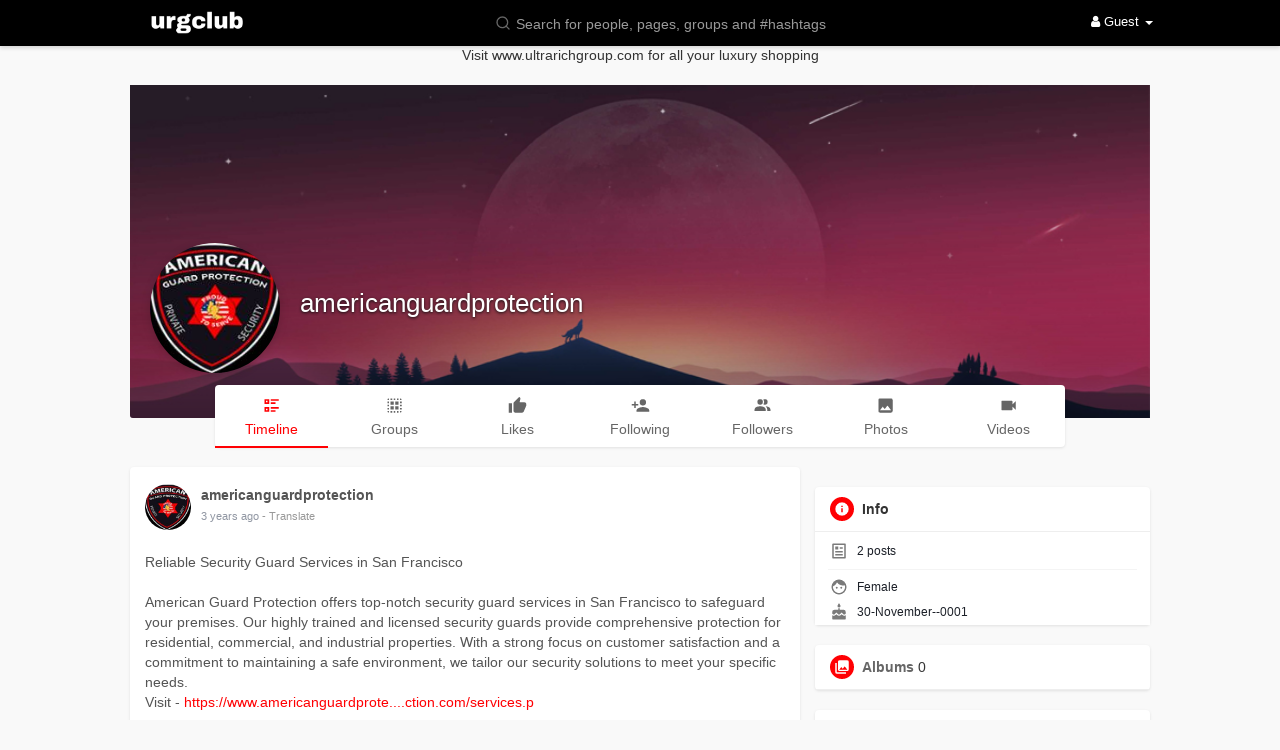

--- FILE ---
content_type: text/html; charset=UTF-8
request_url: https://social.urgclub.com/ec5fde074
body_size: 27158
content:
<!DOCTYPE html>
<html>
   <head>

      <title>americanguardprotection</title>
      <meta http-equiv="Content-type" content="text/html; charset=UTF-8">
      <meta name="title" content="americanguardprotection">
      <meta name="description" content="">
      <meta name="keywords" content="">
      <meta name="viewport" content="width=device-width, initial-scale=1, maximum-scale=1">
      <meta name="pinterest-rich-pin" content="false" />
                                          <meta property="og:title" content="americanguardprotection" />
      <meta property="og:type" content="article" />
      <meta property="og:image" content="https://social.urgclub.com/upload/photos/2023/07/FwHAqj2Hl5OdX83VhDjk_19_eb4bf2876e786b728a9aaa4ff9930e6c_avatar_full.png" />
      <meta property="og:description" content="" />    
      <meta name="twitter:title" content="americanguardprotection" />
      <meta name="twitter:description" content="" />
      <meta name="twitter:image" content="https://social.urgclub.com/upload/photos/2023/07/FwHAqj2Hl5OdX83VhDjk_19_eb4bf2876e786b728a9aaa4ff9930e6c_avatar_full.png" />
      <meta property="og:type" content="article" />
      <meta property="og:image" content="https://social.urgclub.com/upload/photos/2023/07/FwHAqj2Hl5OdX83VhDjk_19_eb4bf2876e786b728a9aaa4ff9930e6c_avatar.png?cache=0" />
      <meta property="og:image:secure_url" content="https://social.urgclub.com/upload/photos/2023/07/FwHAqj2Hl5OdX83VhDjk_19_eb4bf2876e786b728a9aaa4ff9930e6c_avatar.png?cache=0" />
      <meta property="og:description" content="" />
      <meta property="og:title" content="americanguardprotection" />
      <meta name="twitter:card" content="summary">
      <meta name="twitter:title" content="americanguardprotection" />
      <meta name="twitter:description" content="" />
      <meta name="twitter:image" content="https://social.urgclub.com/upload/photos/2023/07/FwHAqj2Hl5OdX83VhDjk_19_eb4bf2876e786b728a9aaa4ff9930e6c_avatar.png?cache=0" />
                                                         <link rel="canonical" href="https://social.urgclub.com/ec5fde074" />
            <link rel="shortcut icon" type="image/png" href="https://social.urgclub.com/themes/wowonder/img/icon.png"/>
      <link rel="stylesheet" href="https://social.urgclub.com/themes/wowonder/stylesheet/general-style-plugins.css?version=3.0.4">
                
            <script src="//media.twiliocdn.com/sdk/js/video/v1/twilio-video.min.js?version=3.0.4"></script>
      <link rel="stylesheet" href="https://social.urgclub.com/themes/wowonder/stylesheet/style.css?version=3.0.4">
            <link rel="stylesheet" href="https://social.urgclub.com/themes/wowonder/stylesheet/font-awesome-4.7.0/css/font-awesome.min.css?version=3.0.4">
	  
	      
     
      <script src="https://social.urgclub.com/themes/wowonder/javascript/jquery-3.1.1.min.js?version=3.0.4"></script>
      <script src="https://cdn.jsdelivr.net/npm/jquery-ui-touch-punch@0.2.3/jquery.ui.touch-punch.min.js?version=3.0.4"></script>

            <link rel="stylesheet" href="https://cdnjs.cloudflare.com/ajax/libs/bootstrap-select/1.12.4/css/bootstrap-select.min.css?version=3.0.4">
      <script src="https://cdnjs.cloudflare.com/ajax/libs/bootstrap-select/1.12.4/js/bootstrap-select.min.js?version=3.0.4"></script>
      	  
	  
      
            
                  <link rel="stylesheet" href="https://social.urgclub.com/themes/wowonder/player/fluidplayer.min.css?version=3.0.4" type="text/css"/>
      <script src="https://social.urgclub.com/themes/wowonder/player/fluidplayer.min.js?version=3.0.4"></script>
            <style>
      /* 

Add here your custom css styles Example: p { text-align: center; color: red; } 

*/


.cc-color-override--187675389.cc-window {
    visibility: hidden;
    color: rgb(255, 255, 255);
    background-color: rgb(0, 0, 0);
}      </style>

      <script type="text/javascript"> 
      /* 
Add here your JavaScript Code. 
Note. the code entered here will be added in <head> tag 


	Example: 

	var x, y, z; 
	x = 5; 
	y = 6; 
	z = x + y;

*/


         function Wo_Ajax_Requests_File(){
            return "https://social.urgclub.com/requests.php"
         }
               function RunLiveAgora(channelName,DIV_ID) {
  var agoraAppId = ''; 
  var token = null;

  var client = AgoraRTC.createClient({mode: 'live', codec: 'vp8'}); 
  client.init(agoraAppId, function () {


      client.setClientRole('audience', function() {
    }, function(e) {
    });
    
    client.join(token, channelName, 0, function(uid) {
    }, function(err) {
    });
    }, function (err) {
    });

    client.on('stream-added', function (evt) {
    var stream = evt.stream;
    var streamId = stream.getId();
    
    client.subscribe(stream, function (err) {
    });
  });
  client.on('stream-subscribed', function (evt) {
    var remoteStream = evt.stream;
    remoteStream.play(DIV_ID);
    $('#player_'+remoteStream.getId()).addClass('embed-responsive-item');
  });
}
      </script>
            
    <style>
@font-face {
    font-family: OpenSansLight;
    src: url("https://social.urgclub.com/themes/wowonder/fonts/OpenSansLight/OpenSansLight.woff") format("woff");
    font-weight: normal;
}
@font-face {
    font-family: OpenSansRegular;
    src: url("https://social.urgclub.com/themes/wowonder/fonts/OpenSansRegular/OpenSansRegular.woff") format("woff");
    font-weight: normal;
}
@font-face {
    font-family: OpenSansSemiBold;
    src: url("https://social.urgclub.com/themes/wowonder/fonts/OpenSansSemiBold/OpenSansSemiBold.woff") format("woff");
    font-weight: normal;
}
@font-face {
    font-family: OpenSansBold;
    src: url("https://social.urgclub.com/themes/wowonder/fonts/OpenSansBold/OpenSansBold.woff") format("woff");
    font-weight: normal;
}
.navbar-default {
    background: #000000; border: none;
    height: 46px;
    box-shadow: 0 2px 4px rgba(0, 0, 0, 0.15);
}
.round-check input[type="checkbox"]:checked + label:before {
    background: #ff0003 !important;
}
.group-messages-wrapper a{
    color: #ff0003 !important;
}
ul.profile-completion-bar li.completion-bar div.completion-bar-status {
    background: #ff0003 !important;
}
.featured-users{
    background: #fff !important;
}
.result-bar {
    background: #ff0003 !important;
}
.featured-users .sidebar-title-back, .featured-users .pro-me-here a {
    color: #444 !important;
}

.avtive {
    border-color: #ff0003 !important;
}
.loader {
  background-color: transparent !important;
}
.loader:before {
    background-color: #8dd9ff;
}
.left-sidebar ul li a i {
    color: #ff0003 !important;
}
.cs-loader-inner, .main  {
    color: #ff0003;
}
.login input:focus, ul.profile-completion-bar li.completion-bar div.completion-bar-wrapper, .edit_grp_info_modal input.form-control:not(textarea):focus, .verfy_sett_email_phone input.form-control:not(textarea):focus {
    border-color: #ff0003 !important;
}
.login:not(.loading) button:hover {
    background: #ff0002 !important;
    color: #ffffff;
}
.wo_setting_sidebar ul .list-group-item{
    background: #ff0003 !important;
}
.wo_setting_sidebar ul .list-group-item a{
    color: #ffffff;
}
.wo_settings_page .setting-panel input[type=text]:focus, .wo_settings_page .setting-panel input[type=email]:focus, .wo_settings_page .setting-panel input[type=password]:focus, .wo_settings_page .setting-panel select:focus, .wo_settings_page .setting-panel textarea:focus {
    border-color: #03A9F4;
}

#search-nearby-users .nearby-users-relationship-collapse li.active .friends_toggle{
    border-color: #ff0003;
}
#search-nearby-users .nearby-users-relationship-collapse li.active .friends_toggle:after{
    background: #ff0003;
}
.wo_page_hdng_menu > ul li.active a {
    box-shadow: inset 0px -2.5px #ff0003;
}
.login button, .postCategory h5, .wo_search_page .nav-tabs li.active a {
    background: #ff0003 !important;
    color: #ffffff !important;
}
.mejs-controls .mejs-time-rail .mejs-time-current, .mejs-controls .mejs-horizontal-volume-slider .mejs-horizontal-volume-current, .mejs-controls .mejs-volume-button .mejs-volume-slider .mejs-volume-current {
    background-color: #ff0003 !important;
    background: #ff0003 !important;
    background-image: #ff0003 !important;
}
.navbar-default .navbar-nav>.open>a, .navbar-default .navbar-nav>.open>a:focus, .navbar-default .navbar-nav>.open>a:hover {
    color: #ffffff !important;
    background-color: #333333 !important;
}
.navbar-default .navbar-nav>.active>a, .navbar-default .navbar-nav>.active>a:focus, .navbar-default .navbar-nav>.active>a:hover, .nav-names li:hover {
    color: #ffffff !important;
    background-color: #333333 !important;
}
body {
    background-color: #f9f9f9;
}
.navbar-default .navbar-nav>li>a {
    color: #ffffff;
    font-size: 13px;
}
a.unread-update {
    color: #ffffff !important;
}
.btn-main {
    color: #ffffff;
    background-color: #ff0003;
    border-color: #ff0003;
}
.btn-main:hover {
    color: #ffffff;
    background-color: #ff0002;
    border-color: #ff0002;
}
.btn-main:focus {
	color: #ffffff;
}
.active-wonder {
    color: #ff0003;
}
.admin-panel .col-md-9 .list-group-item:first-child, .setting-panel .col-md-8 .list-group-item:first-child, .profile-lists .list-group-item:first-child, .col-md-8 .list-group-item:first-child, .col-md-3.custom .list-group-item:first-child, .col-sm-4 .list-group-item:first-child, .col-md-7 .list-group-item:first-child, .col-md-9 .list-group-item:first-child, .red-list .list-group-item:first-child, .active.list-group-item:first-child {
     color: #444;
     background-color: #fcfcfc;
     border-bottom: 1px solid #f1f1f1;
     padding: 18px;
}
.admin-panel .col-md-9 .list-group-item:first-child a, .setting-panel .col-md-8 .list-group-item:first-child a, .profile-lists .list-group-item:first-child a, .col-md-8 .list-group-item:first-child a, .col-md-7 .list-group-item:first-child a, .active.list-group-item:first-child a {
    color: #444 !important;
}
.list-group-item.black-list.active-list, .red-list.active-list {
    color: #ffffff;
    background-color: #ff0003;
}
.list-group-item.black-list {
    background: #ff0003;
}
.profile-top-line {
    background-color: #ff0003;
}
#bar {
    background-color: #ff0003;
}
.list-group-item.black-list a{
    color: #ffffff;
}
.list-group-item.black-list.active-list a{
    color: #ff0003;
}
.main-color, .small-text a {
    color: #ff0003 !important;
}
.nav-tabs>li.active>a, .nav-tabs>li.active>a:focus, .nav-tabs>li.active>a:hover {
    color: #ffffff;
    cursor: default;
    color: #ff0003;
    border-bottom: 1px solid #ff0003;
    background-color: transparent
}
.btn-active {
    color: #ffffff;
    background: #ff0003;
    outline: none;
    border: 1px solid #ff0003}
.btn-active:hover, .btn-active:focus {
    border: 1px solid #ff0002;
    color: #ffffff;
    background: #ff0002;
}
.btn-active-color:hover {
    background: #ff0002;
}
.chat-tab .online-toggle-hdr, .wow_thread_head {
    background: #000000;
	color: #ffffff;
}
.chat-tab .online-toggle-hdr a {
	color: #ffffff;
}
.profile-style .user-follow-button button.btn-active, .btn-login, .btn-register {
    background: #ff0003;
    color: #ffffff;
}
.profile-style .user-follow-button button.btn-active:hover, .btn-login:hover, .btn-login:focus, .btn-register:hover, .btn-register:focus {
    color: #ffffff;
    background: #ff0002;
}
.panel-login>.panel-heading a.active {
    color: #ff0003;
    font-size: 18px;
}
.hash {
    color: #ff0003;
}
.message-text .hash {
    color: #fff !important;
}
.search-container .search-input {
    color: #ffffff !important;
    background: #000000 !important;
}
.chat-messages-wrapper .outgoing .message-text {
    background: #fff9f9;
}
.normal-container {
    width: 100%;
    height: 100%;
    margin-top: 15px;
}
.active.fa-thumbs-up {
    color: #ff0003;
}
.api-ex-urls {
    background-color: #ff0003; color: #ffffff;
}
.user-username {
    color: #ff0003;
}
.upload-image {
    border: 3px dashed #ff0003;
}
.events-tab-list li { background-color: #ff0003; }
.events-tab-list li:hover { background-color: #ff0003; }
.active-e-tab { background-color: #ff0003 !important; }
.main { color: #ff0003 !important; }
.events-list-dropup-menu ul li a:hover { background: #ff0003; }
.usr-offline { color: #ff0003; }
.blog-dd-ul li span:hover, .blog-dd-ul li a:hover { background: #ff0003 !important; }
.blog_publ {background: #ff0003 ; border: 1px solid #ff0003 ; }
.slide-film-desc:hover, .movies-top-breadcrumb li:hover, .movies-top-breadcrumb li a:hover{
    color: #ff0003 !important;
}
.movies h3.latest-movies, h3.recommended-movies {
    border-left: 3px solid  #ff0003;
}

.wo_user_profile .user-bottom-nav li .menuactive {
    border-bottom: 2px solid #ff0003;
    color:#ff0003;
}
.ads-navbar-wrapper ul li a.active {
	border-color: #ff0003;
}
.ads_mini_wallet, .wo_page_hdng_innr span {
	background-color: #ff0003;
	color: #ffffff;
}
.btn-loading:after {
	background-color: #ff0003;
}
.wow_pub_privacy_menu li label input[type="radio"]:checked+span {
	background-color: #ff0003;color: #ffffff;
}
.order_by ul li.active a {background: #ff0003 !important;color: #ffffff !important;}




#welcomeheader .mdbtn:hover{background-color: #ffffff;color: #000000;border-color: #ffffff;}

.post .panel.active_shadow {
    box-shadow: 0 0 0 1.5px #ff0003 !important;
}

.ui-widget-header .ui-state-default, .wo_adv_search_filter_side .ui-slider .ui-slider-range, .wo_adv_search_filter_side .ui-slider .ui-slider-handle {
    background-color: #ff0003;
}
.reaction-1::before {
    content: "Like";
}
.reaction-2::before {
    content: "Love";
}
.reaction-3::before {
    content: "HaHa";
}
.reaction-4::before {
    content: "WoW";
}
.reaction-5::before {
    content: "Sad";
}
.reaction-6::before {
    content: "Angry";
}
/*.reaction-like::before {
    content: "Like";
}
.reaction-love::before {
    content: "Love";
}
.reaction-haha::before {
    content: "HaHa";
}
.reaction-wow::before {
    content: "WoW";
}
.reaction-sad::before {
    content: "Sad";
}
.reaction-angry::before {
    content: "Angry";
}*/

.navbar-default .dropdown-menu.ani-acc-menu >li>a:hover {
    color: #ffffff;background-color: #ff0003;
}
#wo_nw_msg_page .msg_under_hood .mobilerightpane .messages-search-users-form .wo_msg_tabs li.active a, .text-sender-container .msg_usr_info_top_list .msg_usr_cht_opts_btns > span:hover, .text-sender-container .msg_usr_info_top_list .msg_usr_cht_usr_data a:hover, .wo_chat_tabs li.active a {
    color: #ff0003;
}
.text-sender-container .outgoing .message-model .message {background-color: #ff0003;color: #ffffff;}
.text-sender-container .outgoing .message-model .message p, .text-sender-container .outgoing .message-model .message a {color: #ffffff;}

</style>    
    
            <meta name="google-signin-scope" content="profile email">
    <meta name="google-signin-client_id" content="541967653349-0nkkbsednnpea7a22p6qffdpoobjpv9f.apps.googleusercontent.com">
    <script src="https://apis.google.com/js/platform.js" async defer></script>
                <script crossorigin="anonymous" src="https://connect.facebook.net/en_US/sdk.js"></script>
    
   </head>
   
   <body >
        <div id="focus-overlay"></div>
      <input type="hidden" class="seen_stories_users_ids" value="">
      <input type="hidden" class="main_session" value="9eb8417a2c7050417ce5">
               <header class="header-container">
            <div class="navbar navbar-default navbar-fixed-top">
	<nav class="header-fixed1000">
		<div class="container-fluid">
			<div class="wow_hdr_innr_left">
				<a class="brand header-brand" href="https://social.urgclub.com">
					<img width="130" src="https://social.urgclub.com/themes/wowonder/img/logo.png" alt="URG Club Logo"/>
				</a>
							</div>
        <ul class="nav navbar-nav">
          <li class="dropdown search-container">
            <form class="navbar-form navbar-left col-lg-12 form-group" data-toggle="dropdown" role="button" id="navbar-searchbox" role="search">
              <div class="form-group inner-addon left-addon ">
				<svg xmlns="http://www.w3.org/2000/svg" width="24" height="24" viewBox="0 0 24 24" fill="none" stroke="currentColor" stroke-width="2" stroke-linecap="round" stroke-linejoin="round" class="feather main-color feather-search glyphicon"><circle cx="11" cy="11" r="8"></circle><line x1="21" y1="21" x2="16.65" y2="16.65"></line></svg>
                <input type="text" class="form-control search-input" onkeyup="Wo_DetectSearchType(this.value), document.getElementById('wo_repeat_search').innerHTML = escapeHtml(this.value)" placeholder="Search for people, pages, groups and #hashtags" dir="auto" >
              </div>
            </form>
            <ul class="dropdown-menu search-dropdown-container" style="margin-left:7px;" role="menu">
              <div class="search-dropdown-result">
                              </div>
              <li>
                <span class="search-advanced-container">
                  <a href="https://social.urgclub.com/search" class="search-advanced-link" data-ajax="?link1=search">
                    <div class="feather-svg-parent">
						<svg xmlns="http://www.w3.org/2000/svg" width="24" height="24" viewBox="0 0 24 24" fill="none" stroke="currentColor" stroke-width="2" stroke-linecap="round" stroke-linejoin="round" class="feather feather-search"><circle cx="11" cy="11" r="8"></circle><line x1="21" y1="21" x2="16.65" y2="16.65"></line></svg>
					</div>
					<span style="vertical-align: middle;display: table-cell;padding-left: 10px;">
						Advanced Search 
						<span id="wo_repeat_search"></span>
					</span>
                  </a>
                </span>
              </li>
            </ul>
          </li>
        </ul>
        <ul class="nav navbar-nav navbar-right pull-right">
   <li class="dropdown">
      <a href="#" class="dropdown-toggle" data-toggle="dropdown" role="button" aria-expanded="false">
      <i class="fa fa-user"></i> Guest 
      <span class="caret"></span>
      </a>
      <ul class="dropdown-menu" role="menu">
         <li>
            <a href="https://social.urgclub.com/welcome/?last_url=https://social.urgclub.com%2Fec5fde074">
            Login            </a>
         </li>
         <li>
            <a href="https://social.urgclub.com/register">
            Register            </a>
         </li>
         <li>
            <a href="?mode=night">
               Night mode            </a>
         </li>
      </ul>
   </li>
</ul>      </div>
    </div>
  </nav>
</div>
<div class="loader"></div>
<script type="text/javascript">

jQuery(document).ready(function($) {
  $(".search-input").keydown(function(event) {
    if (event.keyCode == 13 && event.shiftKey == 0) {
      event.preventDefault();
      window.location = 'https://social.urgclub.com/search?query=' + $(this).val();
    }
  });
});
var Searchcontainer = $('.search-container');
var SearchBox = $('.search-container .search-input');
var SearchResult = $('.search-dropdown-result');

function Wo_ChangeHomeButtonIcon() {

  $('.navbar-home #home-button').html('<i class="fa fa-circle-o-notch fa-spin"></i>');
}
  
function Wo_DetectSearchType(query) {
  var Hash = smokeTheHash(query);
  if (Hash) {
    $('.search-advanced-container').hide(200);
    Wo_SearchhashResult(query);
  } else {
    $('.search-advanced-container').fadeIn(200);
    Wo_SearchResult(query);
  }
}

function Wo_ClearSearches() {
  $('.clear-searches').html('<i class="fa fa-spinner fa-spin"></i>');
   $.get(Wo_Ajax_Requests_File(), {f: 'clearChat'}, function(data) {
        if (data.status == 200) {
           location.reload();
        }
   });
}

function Wo_GetRecentSearchs() {
  $.get(Wo_Ajax_Requests_File(), {f: 'search', s: 'recent'}, function(data) {
      if (data.status == 200) {
          if (data.html.length > 0) {
            SearchResult.html('<div class="recent"><div class="gray recent-searches pull-left"> Recent Searches</div><div onclick="Wo_ClearSearches();" class="gray recent-searches clear-searches pointer pull-right" style="color: #F44336;"><svg style="vertical-align: middle;margin-top: -3px;" xmlns="http://www.w3.org/2000/svg" width="14" height="14" viewBox="0 0 24 24" fill="none" stroke="currentColor" stroke-width="2" stroke-linecap="round" stroke-linejoin="round"><line x1="18" y1="6" x2="6" y2="18"></line><line x1="6" y1="6" x2="18" y2="18"></line></svg>Clear</div><div class="clear"></div></div>' + data.html);
          }
        }
  });
}
function Wo_SearchResult(query) {
    if (SearchBox.val() != '') {
      Wo_progressIconLoader(Searchcontainer.find('.navbar-form'));
      Searchcontainer.addClass('open');
      Searchcontainer.find('.search-advanced-link').attr('href','https://social.urgclub.com/search/' + query);
      Searchcontainer.find('.search-advanced-link').attr('data-ajax','?link1=search&query=' + query);
      $.get(Wo_Ajax_Requests_File(), {f: 'search', s: 'normal', query: query}, function(data) {
        if (data.status == 200) {
          if (data.html.length == 0) {
            SearchResult.html('<span class="center-text">' + " No result to show" + '<span>');
          } else {
            SearchResult.html(data.html);
          }
        }
        Wo_progressIconLoader(Searchcontainer.find('.navbar-form'));
      });
      $(document).click(function() {
        Searchcontainer.removeClass('open');
      });
    } else {
      Searchcontainer.removeClass('open');
    }
}


function Wo_SearchhashResult(query) {
    var Searchcontainer = $('.search-container');
    var SearchBox = $('.search-container .search-input');
    var SearchResult = $('.search-dropdown-result');
    if (SearchBox.val() != '') {
      Wo_progressIconLoader(Searchcontainer.find('.navbar-form'));
      Searchcontainer.addClass('open');
      Searchcontainer.find('.search-advanced-link').attr('href','https://social.urgclub.com/search/' + query);
      Searchcontainer.find('.search-advanced-link').attr('data-ajax','?link1=search&query=' + query);
      $.get(Wo_Ajax_Requests_File(), {f: 'search', s: 'hash', query: query}, function(data) {
        if (data.status == 200) {
          if (data.html.length == 0) {
            SearchResult.html('<span class="center-text">' + " No result to show" + '<span>');
          } else {
            SearchResult.html(data.html);
          }
        }
        Wo_progressIconLoader(Searchcontainer.find('.navbar-form'));
      });

      $(document).click(function() {
        Searchcontainer.removeClass('open');
      });
    } else {
      Searchcontainer.removeClass('open');
    }
}

function smokeTheHash(str) {
  var n = str.search("#");
  if(n != "-1"){
    return true;
  } else {
    return false;
  }
}
</script>         </header>
                  <div class="content-container container" style="margin-top:25px;">
         <div class="ad-placement-header-footer">
            <div class="contnet" style="margin-top: 20px;">Visit www.ultrarichgroup.com for all your luxury shopping</div>         </div>
         <div id="contnet"><style>.post-youtube iframe {overflow: hidden !important; height: 360px !important;}</style>
<div class="row page-margin profile wo_user_profile" data-page="timeline" data-id="36861">
	<div class="profile-container">
		<div class="card hovercard" style="margin-bottom: 0px;">
			<div class="cardheader user-cover">
								<div class="user-cover-uploading-container"></div>
				<div class="user-cover-uploading-progress">
					<div class="pace-activity-parent"><div class="pace-activity"></div></div>
				</div>
				<div class="user-cover-reposition-container">
					<div class="user-cover-reposition-w">
						<img id="cover-image" src="https://social.urgclub.com/upload/photos/d-cover.jpg?cache=0" alt="americanguardprotection Cover Image" onclick="Wo_OpenProfileCover('upload/photos/d-cover.jpg');" class="pointer"/>
					</div>
					<div class="user-reposition-container">
						<img id="full-image" src="https://social.urgclub.com/upload/photos/d-cover.jpg" alt="User Image"/>
						<div class="user-reposition-dragable-container" align="center">
							<svg xmlns="http://www.w3.org/2000/svg" width="24" height="24" viewBox="0 0 24 24" fill="none" stroke="currentColor" stroke-width="2" stroke-linecap="round" stroke-linejoin="round" class="feather feather-move"><polyline points="5 9 2 12 5 15"></polyline><polyline points="9 5 12 2 15 5"></polyline><polyline points="15 19 12 22 9 19"></polyline><polyline points="19 9 22 12 19 15"></polyline><line x1="2" y1="12" x2="22" y2="12"></line><line x1="12" y1="2" x2="12" y2="22"></line></svg>
							Drag to reposition cover						</div>
						<div class="user-cover-uploading-container user-repositioning-icons-container1"></div>
						<div class="user-cover-uploading-progress user-repositioning-icons-container"></div>
					</div>
				</div>
			</div>
			
			<div class="problackback"></div>
				
			<div class="pic-info-cont">
                <div class="user-avatar flip ">
                    <div class="user-avatar-uploading-container">
                        <div class="user-avatar-uploading-progress">
                            <div class="ball-pulse"><div></div><div></div><div></div></div>
                        </div>
                    </div>
                    <img id="updateImage-36861" class="pointer " alt="americanguardprotection Profile Picture" src="https://social.urgclub.com/upload/photos/2023/07/FwHAqj2Hl5OdX83VhDjk_19_eb4bf2876e786b728a9aaa4ff9930e6c_avatar.png?cache=0"  onclick="Wo_OpenProfilePicture('upload/photos/2023/07/FwHAqj2Hl5OdX83VhDjk_19_eb4bf2876e786b728a9aaa4ff9930e6c_avatar.png');"  />
                                    </div>
                <div class="info">
                    <div class="title">
                        <a href="https://social.urgclub.com/ec5fde074" data-ajax="?link1=timeline&u=ec5fde074">
                        americanguardprotection                        </a>
                        						
						                    </div>
                    <div class="options-buttons">
						<span class="user-follow-button btn-glossy">
                                                </span>
						<span class="profile-message-btn btn-glossy">
                                                </span>
                        																		                    </div>
                </div>
			</div>
		</div>
			
		<div class="row" style="margin: -33px 0px 20px 0px;">
			<label class="col-md-1 "></label>
			<div class="user-bottom-nav col-md-10 ">
				<ul>
					<li>
						<a href="https://social.urgclub.com/ec5fde074" data-ajax="?link1=timeline&u=ec5fde074">
							<span class="split-link"><svg xmlns="http://www.w3.org/2000/svg" viewBox="0 0 24 24" width="24" height="24"><path d="M11 4h10v2H11V4zm0 4h6v2h-6V8zm0 6h10v2H11v-2zm0 4h6v2h-6v-2zM3 4h6v6H3V4zm2 2v2h2V6H5zm-2 8h6v6H3v-6zm2 2v2h2v-2H5z" fill="currentColor"></path></svg></span>
							<span>Timeline</span>
						</a>
					</li>
										<li>
						<a href="https://social.urgclub.com/ec5fde074/groups" data-ajax="?link1=timeline&u=ec5fde074&type=groups">
							<span class="split-link"><svg xmlns="http://www.w3.org/2000/svg" viewBox="0 0 24 24" width="24" height="24"><path d="M5 3A2 2 0 0 0 3 5H5M7 3V5H9V3M11 3V5H13V3M15 3V5H17V3M19 3V5H21A2 2 0 0 0 19 3M3 7V9H5V7M7 7V11H11V7M13 7V11H17V7M19 7V9H21V7M3 11V13H5V11M19 11V13H21V11M7 13V17H11V13M13 13V17H17V13M3 15V17H5V15M19 15V17H21V15M3 19A2 2 0 0 0 5 21V19M7 19V21H9V19M11 19V21H13V19M15 19V21H17V19M19 19V21A2 2 0 0 0 21 19Z" fill="currentColor"></path></svg></span>
							<span>Groups</span>
						</a>
					</li>
															<li>
						<a href="https://social.urgclub.com/ec5fde074/likes" data-ajax="?link1=timeline&u=ec5fde074&type=likes">
							<span class="split-link"><svg xmlns="http://www.w3.org/2000/svg" viewBox="0 0 24 24" width="24" height="24"><path d="M23,10C23,8.89 22.1,8 21,8H14.68L15.64,3.43C15.66,3.33 15.67,3.22 15.67,3.11C15.67,2.7 15.5,2.32 15.23,2.05L14.17,1L7.59,7.58C7.22,7.95 7,8.45 7,9V19A2,2 0 0,0 9,21H18C18.83,21 19.54,20.5 19.84,19.78L22.86,12.73C22.95,12.5 23,12.26 23,12V10M1,21H5V9H1V21Z" fill="currentColor"></path></svg></span>
							<span>Likes</span>
						</a>
					</li>
																					<li>
							<a href="https://social.urgclub.com/ec5fde074/following" data-ajax="?link1=timeline&u=ec5fde074&type=following">
								<span class="split-link"><svg xmlns="http://www.w3.org/2000/svg" viewBox="0 0 24 24" width="24" height="24"><path d="M15,14C12.33,14 7,15.33 7,18V20H23V18C23,15.33 17.67,14 15,14M6,10V7H4V10H1V12H4V15H6V12H9V10M15,12A4,4 0 0,0 19,8A4,4 0 0,0 15,4A4,4 0 0,0 11,8A4,4 0 0,0 15,12Z" fill="currentColor"></path></svg></span>
								<span>Following</span>
							</a>
						</li>
						<li>
							<a href="https://social.urgclub.com/ec5fde074/followers" data-ajax="?link1=timeline&u=ec5fde074&type=followers">
								<span class="split-link"><svg xmlns="http://www.w3.org/2000/svg" viewBox="0 0 24 24" width="24" height="24"><path d="M16 17V19H2V17S2 13 9 13 16 17 16 17M12.5 7.5A3.5 3.5 0 1 0 9 11A3.5 3.5 0 0 0 12.5 7.5M15.94 13A5.32 5.32 0 0 1 18 17V19H22V17S22 13.37 15.94 13M15 4A3.39 3.39 0 0 0 13.07 4.59A5 5 0 0 1 13.07 10.41A3.39 3.39 0 0 0 15 11A3.5 3.5 0 0 0 15 4Z" fill="currentColor"></path></svg></span>
								<span>Followers</span>
							</a>
						</li>
					                    <li>
						<a href="https://social.urgclub.com/ec5fde074/photos" data-ajax="?link1=timeline&u=ec5fde074&type=photos">
                            <span class="split-link"><svg xmlns="http://www.w3.org/2000/svg" viewBox="0 0 24 24" width="24" height="24"><path d="M8.5,13.5L11,16.5L14.5,12L19,18H5M21,19V5C21,3.89 20.1,3 19,3H5A2,2 0 0,0 3,5V19A2,2 0 0,0 5,21H19A2,2 0 0,0 21,19Z" fill="currentColor"></path></svg></span>
							<span>Photos</span>
						</a>
					</li>                    
                    <li>
						<a href="https://social.urgclub.com/ec5fde074/videos" data-ajax="?link1=timeline&u=ec5fde074&type=videos">
                            <span class="split-link"><svg xmlns="http://www.w3.org/2000/svg" viewBox="0 0 24 24" width="24" height="24"><path d="M17,10.5V7A1,1 0 0,0 16,6H4A1,1 0 0,0 3,7V17A1,1 0 0,0 4,18H16A1,1 0 0,0 17,17V13.5L21,17.5V6.5L17,10.5Z" fill="currentColor"></path></svg></span>
							<span>Videos</span>
						</a>
					</li>
				</ul>
			</div>
			<label class="col-md-1 "></label>
		</div>
	</div>

    <div class="col-md-8">
		        			<div class="posts_load">
				<div id="posts" data-story-user="36861">
					<div class="pinned-post-container">
											</div>
					    <div class="post-container">
  <div class="post" id="post-252114" data-post-id="252114"    data-post-type="">
        <div class="panel panel-white panel-shadow">
      <!-- header -->
      <div class="post-heading">
   <div class="pull-left image">
            <a href="https://social.urgclub.com/ec5fde074" data-ajax="?link1=timeline&u=ec5fde074" class="avatar wow_post_usr_ava ">
         <img src="https://social.urgclub.com/upload/photos/2023/07/FwHAqj2Hl5OdX83VhDjk_19_eb4bf2876e786b728a9aaa4ff9930e6c_avatar.png?cache=0" id="updateImage-36861" alt="americanguardprotection profile picture">
               </a>
         </div>
   <!-- Hide dropdown -->
      <!-- Hide dropdown -->
   <div class="pull-right">
         </div>
   <!-- Hide dropdown -->
      <!-- Hide dropdown -->
   <div class="meta">
      <div class="title h5">
                  <span class="user-popover" data-type="user" data-id="36861">
            <a href="https://social.urgclub.com/ec5fde074" data-ajax="?link1=timeline&u=ec5fde074"><b>americanguardprotection</b></a>
         </span>
                                                                                                                                                                                 <small class="small-text">
                  </small>
                                 </div>
      <h6>
         <span class="time">
         <a  style="color:#9197a3" class="ajax-time" href="https://social.urgclub.com/post/252114_reliable-security-guard-services-in-san-francisco-american-guard-protection-offe.html" title="2023-07-19T08:04:39+00:00" target="_blank">3 years ago</a>
         </span>
         <!-- Hide privacy -->
                  <!-- Hide privacy -->
                  <span onclick="Wo_Translate($(this).attr('id'),$(this).attr('data-language'))" title="Translate" class="pointer time" id="252114" data-language="" data-trans-btn="252114">
         - Translate         </span> 
                                             <!-- Hide privacy -->
                  <!-- Hide privacy -->
      </h6>
   </div>
</div>
      <!-- header -->
      

      <div class="post-description" id="post-description-252114">
        
        		
		
        
        <!-- shared_post -->
                 <!-- shared_post -->
		
		      <!-- product -->
             <!-- product -->

      <!-- feeling -->
      <p dir="auto">
<span data-translate-text="252114"> Reliable Security Guard Services in San Francisco  <br> <br>American Guard Protection offers top-notch security guard services in San Francisco to safeguard your premises. Our highly trained and licensed security guards provide comprehensive protection for residential, commercial, and industrial properties. With a strong focus on customer satisfaction and a commitment to maintaining a safe environment, we tailor our security solutions to meet your specific needs.  <br>Visit - <a href="https://www.americanguardprotection.com/services.php" target="_blank" class="hash" rel="nofollow">https://www.americanguardprote....ction.com/services.p</a></span>
</p>
      <!-- feeling -->

      <!-- colored post -->
            <!-- colored post -->
       
      <!-- embed -->
            <!-- embed -->
        
        <!-- postMap -->
                <!-- postMap -->

        <!-- fetched_url -->
                 <!-- fetched_url -->

        <!-- event -->
                 <!-- event -->

        <!-- blog -->
                 <!-- blog -->
        
        <!-- forum -->
                 <!-- forum -->

        <!-- thread -->
                 <!-- thread -->
        <!-- offer -->
                 <!-- offer -->
        
        <!-- postFile -->
                <!-- postFile -->

        <!-- postSticker -->
                <!-- postSticker -->

        <!-- postPhoto -->
                <!-- postPhoto -->

        <!-- postRecord -->
        		
        <!-- Live Video -->
                
        <div id="fullsizeimg" style="position: relative;">
          <!-- photo_album -->
                      <!-- photo_album -->


          <!-- multi_image -->
                      <!-- multi_image -->
        
        <div class="clear"></div>
        </div>
        <!-- poll -->
                <!-- poll -->
                 <div class="clear"></div>
        <!-- footer -->
         <div class="stats pull-left" id="wo_post_stat_button" onclick="location.href= 'https://social.urgclub.com'">
   	<!-- reaction -->
	
	<div class="wo-reaction wo-reaction-post stat-item unselectable" data-id="252114">
		<span class="like-btn like-btn-post unselectable"  data-id="252114" id="react_252114"  data_react="0" data-reaction-id="1"  data-reaction="Like" data-reaction-lang="Like" data-post-id="252114" onclick="Wo_RegisterReactionLike(this,'',1);">
			<span class="status-reaction-252114 unselectable"><svg xmlns="http://www.w3.org/2000/svg" width="24" height="24" viewBox="0 0 24 24" fill="none" stroke="currentColor" stroke-width="2" stroke-linecap="round" stroke-linejoin="round" class="feather feather-thumbs-up"><path d="M14 9V5a3 3 0 0 0-3-3l-4 9v11h11.28a2 2 0 0 0 2-1.7l1.38-9a2 2 0 0 0-2-2.3zM7 22H4a2 2 0 0 1-2-2v-7a2 2 0 0 1 2-2h3"></path></svg> <span class="t_likes252114"></span> Like</span>		</span>
		<ul class="reactions-box reactions-box-container-252114" data-id="252114" style=" right: auto; ">
							<li class="reaction reaction-1" data-reaction="Like" data-reaction-id="1" data-reaction-lang="Like" data-post-id="252114" onclick="Wo_RegisterReaction(this,'',1);">
					<div class="emoji emoji--like"><div class="emoji__hand"><div class="emoji__thumb"></div></div></div>				</li>
							<li class="reaction reaction-2" data-reaction="Love" data-reaction-id="2" data-reaction-lang="Love" data-post-id="252114" onclick="Wo_RegisterReaction(this,'',1);">
					<div class="emoji emoji--love"><div class="emoji__heart"></div></div>				</li>
							<li class="reaction reaction-3" data-reaction="HaHa" data-reaction-id="3" data-reaction-lang="HaHa" data-post-id="252114" onclick="Wo_RegisterReaction(this,'',1);">
					<div class="emoji emoji--haha"><div class="emoji__face"><div class="emoji__eyes"></div><div class="emoji__mouth"><div class="emoji__tongue"></div></div></div></div>				</li>
							<li class="reaction reaction-4" data-reaction="WoW" data-reaction-id="4" data-reaction-lang="WoW" data-post-id="252114" onclick="Wo_RegisterReaction(this,'',1);">
					<div class="emoji emoji--wow"><div class="emoji__face"><div class="emoji__eyebrows"></div><div class="emoji__eyes"></div><div class="emoji__mouth"></div></div></div>				</li>
							<li class="reaction reaction-5" data-reaction="Sad" data-reaction-id="5" data-reaction-lang="Sad" data-post-id="252114" onclick="Wo_RegisterReaction(this,'',1);">
					<div class="emoji emoji--sad"><div class="emoji__face"><div class="emoji__eyebrows"></div><div class="emoji__eyes"></div><div class="emoji__mouth"></div></div></div>				</li>
							<li class="reaction reaction-6" data-reaction="Angry" data-reaction-id="6" data-reaction-lang="Angry" data-post-id="252114" onclick="Wo_RegisterReaction(this,'',1);">
					<div class="emoji emoji--angry"><div class="emoji__face"><div class="emoji__eyebrows"></div><div class="emoji__eyes"></div><div class="emoji__mouth"></div></div></div>				</li>
			


			<!-- <li class="reaction reaction-like animated_2" data-reaction="Like" data-reaction-lang="Like" data-post-id="252114" onclick="Wo_RegisterReaction(this);">
				<div class="emoji emoji--like">
					<div class="emoji__hand"><div class="emoji__thumb"></div></div>
				</div>
			</li>
			<li class="reaction reaction-love animated_4" data-reaction="Love" data-reaction-lang="Love" data-post-id="252114" onclick="Wo_RegisterReaction(this);">
				<div class="emoji emoji--love">
					<div class="emoji__heart"></div>
				</div>
			</li>
			<li class="reaction reaction-haha animated_6" data-reaction="HaHa" data-reaction-lang="HaHa" data-post-id="252114" onclick="Wo_RegisterReaction(this);">
				<div class="emoji emoji--haha">
					<div class="emoji__face">
						<div class="emoji__eyes"></div>
						<div class="emoji__mouth">
							<div class="emoji__tongue"></div>
						</div>
					</div>
				</div>
			</li>
			<li class="reaction reaction-wow animated_8" data-reaction="Wow" data-reaction-lang="WoW" data-post-id="252114" onclick="Wo_RegisterReaction(this);">
				<div class="emoji emoji--wow">
					<div class="emoji__face">
						<div class="emoji__eyebrows"></div>
						<div class="emoji__eyes"></div>
						<div class="emoji__mouth"></div>
					</div>
				</div>
			</li>
			<li class="reaction reaction-sad animated_10" data-reaction="Sad" data-reaction-lang="Sad" data-post-id="252114" onclick="Wo_RegisterReaction(this);">
				<div class="emoji emoji--sad">
					<div class="emoji__face">
						<div class="emoji__eyebrows"></div>
						<div class="emoji__eyes"></div>
						<div class="emoji__mouth"></div>
					</div>
				</div>
			</li>
			<li class="reaction reaction-angry animated_12" data-reaction="Angry" data-reaction-lang="Angry" data-post-id="252114" onclick="Wo_RegisterReaction(this);">
				<div class="emoji emoji--angry">
					<div class="emoji__face">
						<div class="emoji__eyebrows"></div>
						<div class="emoji__eyes"></div>
						<div class="emoji__mouth"></div>
					</div>
				</div>
			</li> -->
		</ul>
	</div>
	
   <div class="btn btn-default stat-item" onclick="Wo_ShowComments(252114);" title="Comments">
      <svg xmlns="http://www.w3.org/2000/svg" width="24" height="24" viewBox="0 0 24 24" fill="none" stroke="currentColor" stroke-width="2" stroke-linecap="round" stroke-linejoin="round" class="feather feather-message-circle">
         <path d="M21 11.5a8.38 8.38 0 0 1-.9 3.8 8.5 8.5 0 0 1-7.6 4.7 8.38 8.38 0 0 1-3.8-.9L3 21l1.9-5.7a8.38 8.38 0 0 1-.9-3.8 8.5 8.5 0 0 1 4.7-7.6 8.38 8.38 0 0 1 3.8-.9h.5a8.48 8.48 0 0 1 8 8v.5z"></path>
      </svg>
      <span class="like-btn-mobile">Comment</span> 
   </div>
         <div class="btn btn-default stat-item" title="Share" onclick="Wo_SharePostOn(252114,36861,'timeline')">
      <svg xmlns="http://www.w3.org/2000/svg" width="24" height="24" viewBox="0 0 24 24" fill="none" stroke="currentColor" stroke-width="2" stroke-linecap="round" stroke-linejoin="round" class="feather feather-share-2">
         <circle cx="18" cy="5" r="3"></circle>
         <circle cx="6" cy="12" r="3"></circle>
         <circle cx="18" cy="19" r="3"></circle>
         <line x1="8.59" y1="13.51" x2="15.42" y2="17.49"></line>
         <line x1="15.41" y1="6.51" x2="8.59" y2="10.49"></line>
      </svg>
      <span class="like-btn-mobile">Share</span>
      <!--<span id="shares">
         0         </span>-->
   </div>
   </div>
<div class="clear"></div>
</div>
<div class="post-footer post-likes"></div>
<div class="clear"></div>
<div class="post-footer post-wonders"></div>
<div class="clear"></div>
<div class="post-footer post-shared"></div>
<div class="clear"></div>
<div class="post-footer post-reacted"></div>
<div class="clear"></div>
<div class="post-footer post-comments " id="post-comments-252114">
   <div id="hidden_inputbox_comment"></div>
         <div class="comments-list">
      <span class="comment-container"></span>
         </div>
          
   <div class="post-commet-textarea dropdown" onclick="location.href= 'https://social.urgclub.com'" >
      <div id="wo_comment_combo" class="remove_combo_on_click wo_comment_combo_252114" onclick="Wo_ShowCommentCombo(252114);">
         <div style="display: flex;">
                       <textarea class="form-control comment-textarea textarea" placeholder="Write a comment and press enter" type="text" onkeyup="Wo_LiveComment(this.value,event,252114);Wo_RegisterComment(this.value,252114,36861, event, 0);" onkeydown="textAreaAdjust(this, 31,'comm'); " dir="auto" oninput="count_char(this,252114)"></textarea>
         </div>
         <div class="comment_combo_footer">
            <div class="ball-pulse">
               <div></div>
               <div></div>
               <div></div>
            </div>
                     </div>
      </div>
   </div>
   <div id="comment-image" class="hidden comment-image-con"></div>
   </div>        <!-- footer -->
        
          </div>
  </div>
</div>

<script type="text/javascript">
$(function () {
	$("#post-252114 .post-description p, .product-description").readmore({
      speed: 75,
      moreLink: '<a href="#" class="hash">Read more</a>',
      lessLink: '<a href="#" class="hash">Read less</a>'
    });

        $("#post-252114 .textarea").triggeredAutocomplete({
       hidden: '#hidden_inputbox_comment',
       source: Wo_Ajax_Requests_File() + "?f=mention",
       trigger: "@" 
    });
    $('[data-toggle="tooltip"]').tooltip();
    $('.dropdown-menu.post-recipient, .dropdown-menu.post-options, .wo_emoji_post').click(function (e) {
      e.stopPropagation();
    });
});

jQuery(document).click(function(event){
    if (!(jQuery(event.target).closest(".remove_combo_on_click").length)) {
        jQuery('.remove_combo_on_click').removeClass('comment-toggle');
    }
});

</script>      <div class="post-container">
  <div class="post" id="post-252092" data-post-id="252092"    data-post-type="">
        <div class="panel panel-white panel-shadow">
      <!-- header -->
      <div class="post-heading">
   <div class="pull-left image">
            <a href="https://social.urgclub.com/ec5fde074" data-ajax="?link1=timeline&u=ec5fde074" class="avatar wow_post_usr_ava ">
         <img src="https://social.urgclub.com/upload/photos/2023/07/FwHAqj2Hl5OdX83VhDjk_19_eb4bf2876e786b728a9aaa4ff9930e6c_avatar.png?cache=0" id="updateImage-36861" alt="americanguardprotection profile picture">
               </a>
         </div>
   <!-- Hide dropdown -->
      <!-- Hide dropdown -->
   <div class="pull-right">
         </div>
   <!-- Hide dropdown -->
      <!-- Hide dropdown -->
   <div class="meta">
      <div class="title h5">
                  <span class="user-popover" data-type="user" data-id="36861">
            <a href="https://social.urgclub.com/ec5fde074" data-ajax="?link1=timeline&u=ec5fde074"><b>americanguardprotection</b></a>
         </span>
                                                                                                                                                                                 <small class="small-text">
         changed his profile picture         </small>
                                 </div>
      <h6>
         <span class="time">
         <a  style="color:#9197a3" class="ajax-time" href="https://social.urgclub.com/post/252092" title="2023-07-19T07:51:47+00:00" target="_blank">3 years ago</a>
         </span>
         <!-- Hide privacy -->
                  <!-- Hide privacy -->
                                             <!-- Hide privacy -->
                  <!-- Hide privacy -->
      </h6>
   </div>
</div>
      <!-- header -->
      

      <div class="post-description" id="post-description-252092">
        
        		
		
        
        <!-- shared_post -->
                 <!-- shared_post -->
		
		      <!-- product -->
             <!-- product -->

      <!-- feeling -->
      <p dir="auto">
<span data-translate-text="252092"> </span>
</p>
      <!-- feeling -->

      <!-- colored post -->
            <!-- colored post -->
       
      <!-- embed -->
            <!-- embed -->
        
        <!-- postMap -->
                <!-- postMap -->

        <!-- fetched_url -->
                 <!-- fetched_url -->

        <!-- event -->
                 <!-- event -->

        <!-- blog -->
                 <!-- blog -->
        
        <!-- forum -->
                 <!-- forum -->

        <!-- thread -->
                 <!-- thread -->
        <!-- offer -->
                 <!-- offer -->
        
        <!-- postFile -->
        
        <div class="post-file wo_shared_doc_file" id="fullsizeimg">
          <!-- <div style="width: 100%;height: 100%;position: absolute;background-color: rgba(0,0,0,0.3);filter: blur(5px);"></div> -->
            <img src='https://social.urgclub.com/upload/photos/2023/07/FwHAqj2Hl5OdX83VhDjk_19_eb4bf2876e786b728a9aaa4ff9930e6c_avatar_full.png' alt='image' class='image-file pointer' onclick='Wo_OpenLightBox(252092);'>        </div>

                <!-- postFile -->

        <!-- postSticker -->
                <!-- postSticker -->

        <!-- postPhoto -->
                <!-- postPhoto -->

        <!-- postRecord -->
        		
        <!-- Live Video -->
                
        <div id="fullsizeimg" style="position: relative;">
          <!-- photo_album -->
                      <!-- photo_album -->


          <!-- multi_image -->
                      <!-- multi_image -->
        
        <div class="clear"></div>
        </div>
        <!-- poll -->
                <!-- poll -->
                 <div class="clear"></div>
        <!-- footer -->
         <div class="stats pull-left" id="wo_post_stat_button" onclick="location.href= 'https://social.urgclub.com'">
   	<!-- reaction -->
	
	<div class="wo-reaction wo-reaction-post stat-item unselectable" data-id="252092">
		<span class="like-btn like-btn-post unselectable"  data-id="252092" id="react_252092"  data_react="0" data-reaction-id="1"  data-reaction="Like" data-reaction-lang="Like" data-post-id="252092" onclick="Wo_RegisterReactionLike(this,'',1);">
			<span class="status-reaction-252092 unselectable"><svg xmlns="http://www.w3.org/2000/svg" width="24" height="24" viewBox="0 0 24 24" fill="none" stroke="currentColor" stroke-width="2" stroke-linecap="round" stroke-linejoin="round" class="feather feather-thumbs-up"><path d="M14 9V5a3 3 0 0 0-3-3l-4 9v11h11.28a2 2 0 0 0 2-1.7l1.38-9a2 2 0 0 0-2-2.3zM7 22H4a2 2 0 0 1-2-2v-7a2 2 0 0 1 2-2h3"></path></svg> <span class="t_likes252092"></span> Like</span>		</span>
		<ul class="reactions-box reactions-box-container-252092" data-id="252092" style=" right: auto; ">
							<li class="reaction reaction-1" data-reaction="Like" data-reaction-id="1" data-reaction-lang="Like" data-post-id="252092" onclick="Wo_RegisterReaction(this,'',1);">
					<div class="emoji emoji--like"><div class="emoji__hand"><div class="emoji__thumb"></div></div></div>				</li>
							<li class="reaction reaction-2" data-reaction="Love" data-reaction-id="2" data-reaction-lang="Love" data-post-id="252092" onclick="Wo_RegisterReaction(this,'',1);">
					<div class="emoji emoji--love"><div class="emoji__heart"></div></div>				</li>
							<li class="reaction reaction-3" data-reaction="HaHa" data-reaction-id="3" data-reaction-lang="HaHa" data-post-id="252092" onclick="Wo_RegisterReaction(this,'',1);">
					<div class="emoji emoji--haha"><div class="emoji__face"><div class="emoji__eyes"></div><div class="emoji__mouth"><div class="emoji__tongue"></div></div></div></div>				</li>
							<li class="reaction reaction-4" data-reaction="WoW" data-reaction-id="4" data-reaction-lang="WoW" data-post-id="252092" onclick="Wo_RegisterReaction(this,'',1);">
					<div class="emoji emoji--wow"><div class="emoji__face"><div class="emoji__eyebrows"></div><div class="emoji__eyes"></div><div class="emoji__mouth"></div></div></div>				</li>
							<li class="reaction reaction-5" data-reaction="Sad" data-reaction-id="5" data-reaction-lang="Sad" data-post-id="252092" onclick="Wo_RegisterReaction(this,'',1);">
					<div class="emoji emoji--sad"><div class="emoji__face"><div class="emoji__eyebrows"></div><div class="emoji__eyes"></div><div class="emoji__mouth"></div></div></div>				</li>
							<li class="reaction reaction-6" data-reaction="Angry" data-reaction-id="6" data-reaction-lang="Angry" data-post-id="252092" onclick="Wo_RegisterReaction(this,'',1);">
					<div class="emoji emoji--angry"><div class="emoji__face"><div class="emoji__eyebrows"></div><div class="emoji__eyes"></div><div class="emoji__mouth"></div></div></div>				</li>
			


			<!-- <li class="reaction reaction-like animated_2" data-reaction="Like" data-reaction-lang="Like" data-post-id="252092" onclick="Wo_RegisterReaction(this);">
				<div class="emoji emoji--like">
					<div class="emoji__hand"><div class="emoji__thumb"></div></div>
				</div>
			</li>
			<li class="reaction reaction-love animated_4" data-reaction="Love" data-reaction-lang="Love" data-post-id="252092" onclick="Wo_RegisterReaction(this);">
				<div class="emoji emoji--love">
					<div class="emoji__heart"></div>
				</div>
			</li>
			<li class="reaction reaction-haha animated_6" data-reaction="HaHa" data-reaction-lang="HaHa" data-post-id="252092" onclick="Wo_RegisterReaction(this);">
				<div class="emoji emoji--haha">
					<div class="emoji__face">
						<div class="emoji__eyes"></div>
						<div class="emoji__mouth">
							<div class="emoji__tongue"></div>
						</div>
					</div>
				</div>
			</li>
			<li class="reaction reaction-wow animated_8" data-reaction="Wow" data-reaction-lang="WoW" data-post-id="252092" onclick="Wo_RegisterReaction(this);">
				<div class="emoji emoji--wow">
					<div class="emoji__face">
						<div class="emoji__eyebrows"></div>
						<div class="emoji__eyes"></div>
						<div class="emoji__mouth"></div>
					</div>
				</div>
			</li>
			<li class="reaction reaction-sad animated_10" data-reaction="Sad" data-reaction-lang="Sad" data-post-id="252092" onclick="Wo_RegisterReaction(this);">
				<div class="emoji emoji--sad">
					<div class="emoji__face">
						<div class="emoji__eyebrows"></div>
						<div class="emoji__eyes"></div>
						<div class="emoji__mouth"></div>
					</div>
				</div>
			</li>
			<li class="reaction reaction-angry animated_12" data-reaction="Angry" data-reaction-lang="Angry" data-post-id="252092" onclick="Wo_RegisterReaction(this);">
				<div class="emoji emoji--angry">
					<div class="emoji__face">
						<div class="emoji__eyebrows"></div>
						<div class="emoji__eyes"></div>
						<div class="emoji__mouth"></div>
					</div>
				</div>
			</li> -->
		</ul>
	</div>
	
   <div class="btn btn-default stat-item" onclick="Wo_ShowComments(252092);" title="Comments">
      <svg xmlns="http://www.w3.org/2000/svg" width="24" height="24" viewBox="0 0 24 24" fill="none" stroke="currentColor" stroke-width="2" stroke-linecap="round" stroke-linejoin="round" class="feather feather-message-circle">
         <path d="M21 11.5a8.38 8.38 0 0 1-.9 3.8 8.5 8.5 0 0 1-7.6 4.7 8.38 8.38 0 0 1-3.8-.9L3 21l1.9-5.7a8.38 8.38 0 0 1-.9-3.8 8.5 8.5 0 0 1 4.7-7.6 8.38 8.38 0 0 1 3.8-.9h.5a8.48 8.48 0 0 1 8 8v.5z"></path>
      </svg>
      <span class="like-btn-mobile">Comment</span> 
   </div>
         <div class="btn btn-default stat-item" title="Share" onclick="Wo_SharePostOn(252092,36861,'timeline')">
      <svg xmlns="http://www.w3.org/2000/svg" width="24" height="24" viewBox="0 0 24 24" fill="none" stroke="currentColor" stroke-width="2" stroke-linecap="round" stroke-linejoin="round" class="feather feather-share-2">
         <circle cx="18" cy="5" r="3"></circle>
         <circle cx="6" cy="12" r="3"></circle>
         <circle cx="18" cy="19" r="3"></circle>
         <line x1="8.59" y1="13.51" x2="15.42" y2="17.49"></line>
         <line x1="15.41" y1="6.51" x2="8.59" y2="10.49"></line>
      </svg>
      <span class="like-btn-mobile">Share</span>
      <!--<span id="shares">
         0         </span>-->
   </div>
   </div>
<div class="clear"></div>
</div>
<div class="post-footer post-likes"></div>
<div class="clear"></div>
<div class="post-footer post-wonders"></div>
<div class="clear"></div>
<div class="post-footer post-shared"></div>
<div class="clear"></div>
<div class="post-footer post-reacted"></div>
<div class="clear"></div>
<div class="post-footer post-comments " id="post-comments-252092">
   <div id="hidden_inputbox_comment"></div>
         <div class="comments-list">
      <span class="comment-container"></span>
         </div>
          
   <div class="post-commet-textarea dropdown" onclick="location.href= 'https://social.urgclub.com'" >
      <div id="wo_comment_combo" class="remove_combo_on_click wo_comment_combo_252092" onclick="Wo_ShowCommentCombo(252092);">
         <div style="display: flex;">
                       <textarea class="form-control comment-textarea textarea" placeholder="Write a comment and press enter" type="text" onkeyup="Wo_LiveComment(this.value,event,252092);Wo_RegisterComment(this.value,252092,36861, event, 0);" onkeydown="textAreaAdjust(this, 31,'comm'); " dir="auto" oninput="count_char(this,252092)"></textarea>
         </div>
         <div class="comment_combo_footer">
            <div class="ball-pulse">
               <div></div>
               <div></div>
               <div></div>
            </div>
                     </div>
      </div>
   </div>
   <div id="comment-image" class="hidden comment-image-con"></div>
   </div>        <!-- footer -->
        
          </div>
  </div>
</div>

<script type="text/javascript">
$(function () {
	$("#post-252092 .post-description p, .product-description").readmore({
      speed: 75,
      moreLink: '<a href="#" class="hash">Read more</a>',
      lessLink: '<a href="#" class="hash">Read less</a>'
    });

        $("#post-252092 .textarea").triggeredAutocomplete({
       hidden: '#hidden_inputbox_comment',
       source: Wo_Ajax_Requests_File() + "?f=mention",
       trigger: "@" 
    });
    $('[data-toggle="tooltip"]').tooltip();
    $('.dropdown-menu.post-recipient, .dropdown-menu.post-options, .wo_emoji_post').click(function (e) {
      e.stopPropagation();
    });
});

jQuery(document).click(function(event){
    if (!(jQuery(event.target).closest(".remove_combo_on_click").length)) {
        jQuery('.remove_combo_on_click').removeClass('comment-toggle');
    }
});

</script>  				</div>
									<div class="load-more pointer" id="load-more-posts" onclick="Wo_GetMorePosts();">
						<span class="btn btn-default"><i class="fa fa-chevron-circle-down progress-icon" data-icon="chevron-circle-down"></i> &nbsp;Load more posts<span>
					</div>
							</div>  
		        <div id="load-more-filter">
            <span class="filter-by-more hidden" data-filter-by="all"></span>
        </div>
    </div>
	
	<div class="col-md-4">
        
                        
        <!-- Profile Percentage System -->
                
				
        <ul class="page-margin wow_content negg_padd list-unstyled event-options-list right_user_info">
            <div class="wo_page_hdng">
				<div class="wo_page_hdng_innr">
					<span><svg xmlns="http://www.w3.org/2000/svg" width="16" height="16" viewBox="0 0 24 24"><path fill="currentColor" d="M13,9H11V7H13M13,17H11V11H13M12,2A10,10 0 0,0 2,12A10,10 0 0,0 12,22A10,10 0 0,0 22,12A10,10 0 0,0 12,2Z"></path></svg></span> Info				</div>
			</div>

                        <li class="list-group-item">
                <svg xmlns="http://www.w3.org/2000/svg" width="16" height="16" viewBox="0 0 24 24"><path fill="currentColor" d="M20 22H4a1 1 0 0 1-1-1V3a1 1 0 0 1 1-1h16a1 1 0 0 1 1 1v18a1 1 0 0 1-1 1zm-1-2V4H5v16h14zM7 6h4v4H7V6zm0 6h10v2H7v-2zm0 4h10v2H7v-2zm6-9h4v2h-4V7z"></path></svg>
               <span id="user_post_count">2</span> posts            </li>

						
            <li class="list-group-item" style="padding-top:0; padding-bottom:0;">
                <hr>
            </li>
            <li class="list-group-item">
                <svg xmlns="http://www.w3.org/2000/svg" width="16" height="16" viewBox="0 0 24 24"><path fill="currentColor" d="M9,11.75A1.25,1.25 0 0,0 7.75,13A1.25,1.25 0 0,0 9,14.25A1.25,1.25 0 0,0 10.25,13A1.25,1.25 0 0,0 9,11.75M15,11.75A1.25,1.25 0 0,0 13.75,13A1.25,1.25 0 0,0 15,14.25A1.25,1.25 0 0,0 16.25,13A1.25,1.25 0 0,0 15,11.75M12,2A10,10 0 0,0 2,12A10,10 0 0,0 12,22A10,10 0 0,0 22,12A10,10 0 0,0 12,2M12,20C7.59,20 4,16.41 4,12C4,11.71 4,11.42 4.05,11.14C6.41,10.09 8.28,8.16 9.26,5.77C11.07,8.33 14.05,10 17.42,10C18.2,10 18.95,9.91 19.67,9.74C19.88,10.45 20,11.21 20,12C20,16.41 16.41,20 12,20Z"></path></svg>
                Female            </li>
                        <li class="list-group-item">
                <svg xmlns="http://www.w3.org/2000/svg" width="16" height="16" viewBox="0 0 24 24"><path fill="currentColor" d="M12,6C13.11,6 14,5.1 14,4C14,3.62 13.9,3.27 13.71,2.97L12,0L10.29,2.97C10.1,3.27 10,3.62 10,4A2,2 0 0,0 12,6M16.6,16L15.53,14.92L14.45,16C13.15,17.29 10.87,17.3 9.56,16L8.5,14.92L7.4,16C6.75,16.64 5.88,17 4.96,17C4.23,17 3.56,16.77 3,16.39V21A1,1 0 0,0 4,22H20A1,1 0 0,0 21,21V16.39C20.44,16.77 19.77,17 19.04,17C18.12,17 17.25,16.64 16.6,16M18,9H13V7H11V9H6A3,3 0 0,0 3,12V13.54C3,14.62 3.88,15.5 4.96,15.5C5.5,15.5 6,15.3 6.34,14.93L8.5,12.8L10.61,14.93C11.35,15.67 12.64,15.67 13.38,14.93L15.5,12.8L17.65,14.93C18,15.3 18.5,15.5 19.03,15.5C20.11,15.5 21,14.62 21,13.54V12A3,3 0 0,0 18,9Z"></path></svg>
                30-November--0001            </li>
            
                                                
                        			
			        </ul>
		
		
            
        
        		
        <ul class="page-margin wow_content negg_padd list-unstyled event-options-list" id="sidebar-albums-list-container">
	<div class="wo_page_hdng" style="margin-bottom: 5px;">
		<div class="wo_page_hdng_innr">
			<span><svg xmlns="http://www.w3.org/2000/svg" width="16" height="16" viewBox="0 0 24 24"><path fill="currentColor" d="M22,16V4A2,2 0 0,0 20,2H8A2,2 0 0,0 6,4V16A2,2 0 0,0 8,18H20A2,2 0 0,0 22,16M11,12L13.03,14.71L16,11L20,16H8M2,6V20A2,2 0 0,0 4,22H18V20H4V6"></path></svg></span> <a href="https://social.urgclub.com/albums/ec5fde074" data-ajax="?link1=albums&user=ec5fde074">Albums</a>&nbsp;<div style="font-weight: normal">0</div>
		</div>
	</div>
	<li>
		<div class="sidebar-albums-container">
					</div>
	</li>
	<li><div class="clear"></div></li>
</ul><ul class="page-margin wow_content negg_padd list-unstyled event-options-list" id="sidebar-following-list-container">
	<div class="wo_page_hdng" style="margin-bottom: 5px;">
		<div class="wo_page_hdng_innr">
			<span><svg xmlns="http://www.w3.org/2000/svg" width="16" height="16" viewBox="0 0 24 24"><path fill="currentColor" d="M15,14C12.33,14 7,15.33 7,18V20H23V18C23,15.33 17.67,14 15,14M6,10V7H4V10H1V12H4V15H6V12H9V10M15,12A4,4 0 0,0 19,8A4,4 0 0,0 15,4A4,4 0 0,0 11,8A4,4 0 0,0 15,12Z"></path></svg></span> <a href="https://social.urgclub.com/ec5fde074/following" data-ajax="?link1=timeline&u=ec5fde074&type=following" class="pointer">Following</a>&nbsp;<div style="font-weight: normal">0</div>
		</div>
	</div>
	<li>
		<div class="sidebar-following-users-container">
            		</div>
	</li>
	<li><div class="clear"></div></li>
</ul>
<ul class="page-margin wow_content negg_padd list-unstyled event-options-list" id="sidebar-followers-list-container">
	<div class="wo_page_hdng" style="margin-bottom: 5px;">
		<div class="wo_page_hdng_innr">
			<span><svg xmlns="http://www.w3.org/2000/svg" width="16" height="16" viewBox="0 0 24 24"><path fill="currentColor" d="M16 17V19H2V17S2 13 9 13 16 17 16 17M12.5 7.5A3.5 3.5 0 1 0 9 11A3.5 3.5 0 0 0 12.5 7.5M15.94 13A5.32 5.32 0 0 1 18 17V19H22V17S22 13.37 15.94 13M15 4A3.39 3.39 0 0 0 13.07 4.59A5 5 0 0 1 13.07 10.41A3.39 3.39 0 0 0 15 11A3.5 3.5 0 0 0 15 4Z"></path></svg></span> <a href="https://social.urgclub.com/ec5fde074/followers" data-ajax="?link1=timeline&u=ec5fde074&type=followers">Followers</a>&nbsp;<div style="font-weight: normal">1</div>
		</div>
	</div>
	<li>
		<div class="sidebar-followers-users-container">
            <div class="sidebar-user-data">
   <div class="sidebar-listed-user-avatar">
         <a href="https://social.urgclub.com/mpradipm" data-ajax="?link1=timeline&u=mpradipm">
            <img src="https://social.urgclub.com/upload/photos/d-avatar.jpg?cache=0">
            <div class="sidebar-listed-user-name">Pradip Mor</div>
         </a>
   </div>
</div>		</div>
	</li>
	<li><div class="clear"></div></li>
</ul>
<ul class="page-margin wow_content negg_padd list-unstyled event-options-list" id="sidebar-pages-list-container">
	<div class="wo_page_hdng" style="margin-bottom: 5px;">
		<div class="wo_page_hdng_innr">
			<span><svg xmlns="http://www.w3.org/2000/svg" width="16" height="16" viewBox="0 0 24 24"><path fill="currentColor" d="M23,10C23,8.89 22.1,8 21,8H14.68L15.64,3.43C15.66,3.33 15.67,3.22 15.67,3.11C15.67,2.7 15.5,2.32 15.23,2.05L14.17,1L7.59,7.58C7.22,7.95 7,8.45 7,9V19A2,2 0 0,0 9,21H18C18.83,21 19.54,20.5 19.84,19.78L22.86,12.73C22.95,12.5 23,12.26 23,12V10M1,21H5V9H1V21Z"></path></svg></span> <a href="https://social.urgclub.com/ec5fde074/likes" data-ajax="?link1=timeline&u=ec5fde074&type=likes">Likes</a>&nbsp;<div style="font-weight: normal">0</div>
		</div>
	</div>
	<li>
		<div class="sidebar-likes-container">
					</div>
	</li>
	<li><div class="clear"></div></li>
</ul><ul class="page-margin wow_content negg_padd list-unstyled event-options-list" id="sidebar-pages-list-container">
	<div class="wo_page_hdng" style="margin-bottom: 5px;">
		<div class="wo_page_hdng_innr">
			<span><svg xmlns="http://www.w3.org/2000/svg" width="16" height="16" viewBox="0 0 24 24"><path fill="currentColor" d="M5 3A2 2 0 0 0 3 5H5M7 3V5H9V3M11 3V5H13V3M15 3V5H17V3M19 3V5H21A2 2 0 0 0 19 3M3 7V9H5V7M7 7V11H11V7M13 7V11H17V7M19 7V9H21V7M3 11V13H5V11M19 11V13H21V11M7 13V17H11V13M13 13V17H17V13M3 15V17H5V15M19 15V17H21V15M3 19A2 2 0 0 0 5 21V19M7 19V21H9V19M11 19V21H13V19M15 19V21H17V19M19 19V21A2 2 0 0 0 21 19Z"></path></svg></span> <a href="https://social.urgclub.com/ec5fde074/groups" data-ajax="?link1=timeline&u=ec5fde074&type=groups">Groups</a>&nbsp;<div style="font-weight: normal">0</div>
		</div>
	</div>
	<li>
		<div class="sidebar-groups-container">
					</div>
	</li>
	<li><div class="clear"></div></li>
</ul>                <ul class="list-group sidebar-ad">
            Go to www.urgclub.com to buy/sell luxury products or launch your own label        </ul>
                <div class="page-margin">
	<div class="footer-wrapper-sidebar">
		<div class="footer-powered">
			<p>
				© 2026 URG Club			</p>
			<div class="lang_selct dropup">
				<a href="#" class="dropdown-toggle" data-toggle="dropdown" aria-haspopup="true" aria-expanded="true">
					<svg height="24" viewBox="0 0 24 24" width="24" xmlns="http://www.w3.org/2000/svg"><path fill="currentColor" d="M17.9,17.39C17.64,16.59 16.89,16 16,16H15V13A1,1 0 0,0 14,12H8V10H10A1,1 0 0,0 11,9V7H13A2,2 0 0,0 15,5V4.59C17.93,5.77 20,8.64 20,12C20,14.08 19.2,15.97 17.9,17.39M11,19.93C7.05,19.44 4,16.08 4,12C4,11.38 4.08,10.78 4.21,10.21L9,15V16A2,2 0 0,0 11,18M12,2A10,10 0 0,0 2,12A10,10 0 0,0 12,22A10,10 0 0,0 22,12A10,10 0 0,0 12,2Z" /></svg> Language				</a>
				<ul class="dropdown-menu dropdown-menu-right wow_lang_select_menu">
											<li class="language_select"><a href="?lang=english" rel="nofollow" class="English">English</a></li>
											<li class="language_select"><a href="?lang=arabic" rel="nofollow" class="Arabic">Arabic</a></li>
											<li class="language_select"><a href="?lang=dutch" rel="nofollow" class="Dutch">Dutch</a></li>
											<li class="language_select"><a href="?lang=french" rel="nofollow" class="French">French</a></li>
											<li class="language_select"><a href="?lang=german" rel="nofollow" class="German">German</a></li>
											<li class="language_select"><a href="?lang=italian" rel="nofollow" class="Italian">Italian</a></li>
											<li class="language_select"><a href="?lang=portuguese" rel="nofollow" class="Portuguese">Portuguese</a></li>
											<li class="language_select"><a href="?lang=russian" rel="nofollow" class="Russian">Russian</a></li>
											<li class="language_select"><a href="?lang=spanish" rel="nofollow" class="Spanish">Spanish</a></li>
											<li class="language_select"><a href="?lang=turkish" rel="nofollow" class="Turkish">Turkish</a></li>
									</ul>
			</div>
		</div>
		
		<hr>

		<ul class="list-inline">
			<li><a data-ajax="?link1=terms&type=about-us" href="https://social.urgclub.com/terms/about-us">About</a></li>
							<li><a href="https://social.urgclub.com/blogs">Blog</a></li>
						<li><a data-ajax="?link1=contact-us" href="https://social.urgclub.com/contact-us">Contact Us</a></li>
							<li><a data-ajax="?link1=developers" href="https://social.urgclub.com/developers">Developers</a></li>
						<li>
				<div class="dropdown dropup sun_foot_drop_menu">
					<a href="#" class="dropdown-toggle" data-toggle="dropdown" role="button" aria-expanded="false">
						More <span class="caret"></span>
					</a>
					<ul class="dropdown-menu dropdown-menu-right" role="menu">
						<li><a data-ajax="?link1=terms&type=privacy-policy" href="https://social.urgclub.com/terms/privacy-policy">Privacy Policy</a></li>
						<li><a data-ajax="?link1=terms&type=terms" href="https://social.urgclub.com/terms/terms">Terms of Use</a></li>
													<li><a data-ajax="?link1=terms&type=refund" href="https://social.urgclub.com/terms/refund">Request refund</a></li>
																	</ul>
				</div>
			</li> 
		</ul>
		<div class="clear"></div>
	</div>
</div>    </div>
</div>
<div class="modal fade sun_modal" id="un_friend_modal" role="dialog">
	<div class="modal-dialog modal-dl">
		<div class="modal-content">
			<div class="modal-header">
				<button type="button" class="close" data-dismiss="modal" aria-label="Close"><span aria-hidden="true"><svg xmlns="http://www.w3.org/2000/svg" width="24" height="24" viewBox="0 0 24 24" fill="none" stroke="currentColor" stroke-width="2" stroke-linecap="round" stroke-linejoin="round" class="feather feather-x"><line x1="18" y1="6" x2="6" y2="18"></line><line x1="6" y1="6" x2="18" y2="18"></line></svg></span></button>
				<h4 class="modal-title"><svg xmlns="http://www.w3.org/2000/svg" width="24" height="24" viewBox="0 0 24 24" fill="none" stroke="currentColor" stroke-width="2" stroke-linecap="round" stroke-linejoin="round" class="feather feather-trash-2"><polyline points="3 6 5 6 21 6"></polyline><path d="M19 6v14a2 2 0 0 1-2 2H7a2 2 0 0 1-2-2V6m3 0V4a2 2 0 0 1 2-2h4a2 2 0 0 1 2 2v2"></path><line x1="10" y1="11" x2="10" y2="17"></line><line x1="14" y1="11" x2="14" y2="17"></line></svg> Unfriend</h4>
			</div>
			<div class="modal-body">
				<p>Are you sure you want to unfriend?</p>
			</div>
			<div class="modal-footer">
				<div class="ball-pulse"><div></div><div></div><div></div></div>
				<button id="unfriend_btn" type="button" onclick="Wo_RegisterFollow()" class="btn btn-main">Yes</button>
			</div>
		</div>
	</div>
</div><div id="ProfileImageModal-36861" class="modal fade image-modal" tabindex="-1" role="dialog" aria-hidden="true">
   <div class="modal-dialog profile-picture">
      <div class="modal-content">
         <div class="modal-body">
            <img src="https://social.urgclub.com/upload/photos/2023/07/FwHAqj2Hl5OdX83VhDjk_19_eb4bf2876e786b728a9aaa4ff9930e6c_avatar.png?cache=0" id="updateImage-36861"  class="img-responsive">
         </div>
      </div>
   </div>
</div><div id="ProfileCoverImageModal" class="modal fade image-modal" tabindex="-1" role="dialog" aria-hidden="true">
   <div class="modal-dialog">
      <div class="modal-content">
         <div class="modal-body">
            <img src="https://social.urgclub.com/upload/photos/d-cover.jpg" class="img-responsive">
         </div>
      </div>
   </div>
</div><!-- JS Timline functions -->
<div class="modal fade" id="report_profile" role="dialog">
	<div class="modal-dialog modal-sm">
		<div class="modal-content">
			<div class="modal-header">
				<button type="button" class="close" data-dismiss="modal" aria-label="Close"><span aria-hidden="true"><svg xmlns="http://www.w3.org/2000/svg" width="24" height="24" viewBox="0 0 24 24" fill="none" stroke="currentColor" stroke-width="2" stroke-linecap="round" stroke-linejoin="round" class="feather feather-x"><line x1="18" y1="6" x2="6" y2="18"></line><line x1="6" y1="6" x2="18" y2="18"></line></svg></span></button>
				<h4 class="modal-title">
					<svg xmlns="http://www.w3.org/2000/svg" width="24" height="24" viewBox="0 0 24 24" fill="none" stroke="currentColor" stroke-width="2" stroke-linecap="round" stroke-linejoin="round" class="feather feather-alert-triangle"><path d="M10.29 3.86L1.82 18a2 2 0 0 0 1.71 3h16.94a2 2 0 0 0 1.71-3L13.71 3.86a2 2 0 0 0-3.42 0z"></path><line x1="12" y1="9" x2="12" y2="13"></line><line x1="12" y1="17" x2="12" y2="17"></line></svg>
					Report this User				</h4>
			</div>
			<div class="modal-body">
				<textarea class="form-control" placeholder="Type text" dir="auto" rows="4" id="report-user-text-36861"></textarea>
			</div>
			<div class="modal-footer">
				<div class="ball-pulse"><div></div><div></div><div></div></div>
				<button type="button" class="btn  btn-main" id="report-user-button" onclick="Wo_ReportProfile(36861,true)">Send</button>
			</div>
		</div>
	</div>
</div>
<div class="modal fade" id="delete_family_mbr_modal"  role="dialog" data-slide='true'>
	<div class="modal-dialog modal-sm">
		<div class="modal-content">
			<div class="modal-header">
				<button type="button" class="close" data-dismiss="modal" aria-label="Close"><span aria-hidden="true"><svg xmlns="http://www.w3.org/2000/svg" width="24" height="24" viewBox="0 0 24 24" fill="none" stroke="currentColor" stroke-width="2" stroke-linecap="round" stroke-linejoin="round" class="feather feather-x"><line x1="18" y1="6" x2="6" y2="18"></line><line x1="6" y1="6" x2="18" y2="18"></line></svg></span></button>
				<h4 class="modal-title">Important!</h4>
			</div>
			<div class="modal-body">
				<p>Are you sure that you want to remove this member from your family?</p>
			</div>
			<div class="modal-footer">
				<div class="ball-pulse"><div></div><div></div><div></div></div>
				<button id="delete_family_member_button"  type="button" class="btn btn-main" onclick="Wo_DeleteFamilyMember($('#delete_family_mbr_modal').attr('data-family-member-id'));">Delete</button>
			</div>
		</div>
	</div>
</div>
<div class="modal fade in" id="poke_modal" role="dialog">
	<div class="modal-dialog">
		<div class="modal-content">
			<p style="text-align: center;padding: 30px 20px;font-family: Hind,Arial;font-size: 16px;">
				<i class="fa fa-check" aria-hidden="true" style="color: green;"></i>      
				You have poked Ec5fde074			</p>
		</div>
	</div>
</div>
<div class="modal fade in" id="accept_family_mbr_modal" role="dialog">
	<div class="modal-dialog">
		<div class="modal-content">
			<p style="text-align: center;padding: 30px 20px;font-family: Hind,Arial;font-size: 16px;">
				<i class="fa fa-check" aria-hidden="true" style="color: green;"></i>      
				New member was successfully added to your family list!			</p>
		</div>
	</div>
</div>
<div class="modal fade" id="cropImage" role="dialog">
	<div class="modal-dialog wow_mat_mdl">
		<div class="modal-content">
			<div class="modal-header">
				<button type="button" class="close" data-dismiss="modal" aria-label="Close"><span aria-hidden="true"><svg xmlns="http://www.w3.org/2000/svg" width="24" height="24" viewBox="0 0 24 24" fill="none" stroke="currentColor" stroke-width="2" stroke-linecap="round" stroke-linejoin="round" class="feather feather-x"><line x1="18" y1="6" x2="6" y2="18"></line><line x1="6" y1="6" x2="18" y2="18"></line></svg></span></button>
				<h4 class="modal-title">Crop your avatar</h4>
			</div>
			<div class="modal-body">
				<div id="image-to-crop" class="wo_crop_img_pic">
					<img src="https://social.urgclub.com/upload/photos/2023/07/FwHAqj2Hl5OdX83VhDjk_19_eb4bf2876e786b728a9aaa4ff9930e6c_avatar_full.png" alt="avatar" data-image="upload/photos/2023/07/FwHAqj2Hl5OdX83VhDjk_19_eb4bf2876e786b728a9aaa4ff9930e6c_avatar_full.png" >
				</div>
			</div>
			<div class="modal-footer">
				<div class="ball-pulse"><div></div><div></div><div></div></div>
				<button type="button" class="btn btn-main btn-mat" onclick="CropImage();">Save</button>
			</div>
		</div>
	</div>
</div>
<style>
	.post-youtube iframe {
		height: 362px !important;
	}
</style>
<script>
$(function(){
    var url = window.location.pathname, 
        urlRegExp = new RegExp(url.replace(/\/$/,'') + "$"); // create regexp to match current url pathname and remove trailing slash if present as it could collide with the link in navigation in case trailing slash wasn't present there
        // now grab every link from the navigation
        $('.user-bottom-nav a').each(function(){
            // and test its normalized href against the url pathname regexp
            if(urlRegExp.test(this.href.replace(/\/$/,''))){
                $(this).addClass('menuactive');
            }
        });
});

function Wo_open_send_gift(){
    $('#send_gift').modal('show');
}

function Wo_SendGiftToUser(from, to){
    var gift_id = $('#send-gift-button').attr('data-gift-id');
    var gift_img = $('#send-gift-button').attr('data-gift-img');

    if (!from || !to || !gift_id) {
        return false;
    }

    $('#send-gift-button').attr('disabled','');
	$('#send_gift').find('.ball-pulse').fadeIn(100);
	
    $.ajax({
        url: Wo_Ajax_Requests_File(),
        type: 'GET',
        dataType: 'json',
        data: {f: 'send_gift',from:from,to:to,gift_id:gift_id,gift_img:gift_img},
    })
    .done(function(data) {
        if (data.status == 200) {
            $('#send-gift-button').html('Gift sent successfully');
			$('#send_gift').find('.ball-pulse').fadeOut(100);
            Wo_Delay(function(){
                $("#send_gift").modal('hide');
                $('#send-gift-button').attr('data-gift-id', '').attr('data-gift-img', '').attr('disabled',false).html('Send');
            },1500);
        }
    })
    .fail(function() {
        console.log("error");
    })
    
}

function Wo_RegisterPoke(received_user_id , send_user_id){
    if (!received_user_id || !send_user_id) {
        return false;
    }
    $.ajax({
        url: Wo_Ajax_Requests_File(),
        type: 'GET',
        dataType: 'json',
        data: {f: 'poke',received_user_id:received_user_id,send_user_id:send_user_id},
    })
    .done(function(data) {
        if (data.status == 200) {
            $("#poke_modal").modal('show');
            $("#pokebutton").remove();
            Wo_Delay(function(){
                $("#poke_modal").modal('hide');
            },1500);
        }
    })
    .fail(function() {
        console.log("error");
    })
}

function Wo_ActivateFamilyMember(id = false,self = false,member = false){
    if (!id || !self || !member) {
        return false;
    }
    Wo_progressIconLoader($(self).find('i'));
    $.ajax({
        url: Wo_Ajax_Requests_File(),
        type: 'GET',
        dataType: 'json',
        data: {f: 'family',s:'accept_member',id:id,type:member},
    })
    .done(function(data) {
        if (data.status == 200) {
            $("#accept_family_mbr_modal").modal('show');
            $('[data-family-member="'+id+'"]').slideUp(function(){
                    $(this).remove();
            })
            Wo_Delay(function(){
                $("#accept_family_mbr_modal").modal('hide');
            },1500);
        }
    })
    .fail(function() {
        console.log("error");
    })
    Wo_progressIconLoader($(self).find('i'));
}

function Wo_AcceptRelationRequest(id = false,member = false,type = false ,self = false){
    if (!member || !self || !type || !id) {
        return false;
    }
    Wo_progressIconLoader($(self));
    $.ajax({
        url: Wo_Ajax_Requests_File(),
        type: 'GET',
        dataType: 'json',
        data: {f: 'family',s:'accept_relation',id:id,type:type,member:member},
    })
    .done(function(data) {
        if (data.status == 200) {
            window.location = data.url;
        }
    })
    .fail(function() {
        console.log("error");
    })
}

function Wo_DeleteRelationRequest(id = false,user = false,type = false,self = false){
    if (!self || !id || !user || !type) {
        return false;
    }
    Wo_progressIconLoader($(self).find('i'));
    $.ajax({
        url: Wo_Ajax_Requests_File(),
        type: 'GET',
        dataType: 'json',
        data: {f: 'family',s:'delete_relation',id:id,user:user,type:type},
    })
    .done(function(data) {
        if (data.status == 200) {
            $("[data-relationship-request='"+id+"']").slideUp(function(){
                $(this).remove();
            })
        }
    })
    .fail(function() {
        console.log("error");
    })
    Wo_progressIconLoader($(self).find('i'));
}

function OpenCropModal() {
	$('#cropImage').modal('show');
	setTimeout(function () {
    	$('#image-to-crop img').rcrop({
            minSize : [130,130],
            preserveAspectRatio : true,
            grid : true,
        });
    }, 250);
}
function CropImage() {
    values = $('#image-to-crop img').rcrop('getValues');
    $path = $('#image-to-crop img').attr('data-image');
    if (!$path) {
    	return false;
    	$('#cropImage').modal('hide');
    }
    $('#cropImage').find('.ball-pulse').fadeIn(100);
    $.post(Wo_Ajax_Requests_File() + '?f=crop-avatar', {user_id:36861, path: $path, x: values.x, y:values.y, height: values.height, width:values.width}, function(data, textStatus, xhr) {
        if (data.status == 200) {
        	location.reload(false);
        } else {
        	$('#cropImage').modal('hide');
        }
        $('#cropImage').find('.ball-pulse').fadeOut(100);
    });
}
function Wo_DeleteFamilyMember(id = false){
    if (!id) {
        return false;
    }
    $('#delete_family_mbr_modal').find('.modal-footer .ball-pulse').fadeIn(100);
    $.ajax({
        url: Wo_Ajax_Requests_File(),
        type: 'GET',
        dataType: 'json',
        data: {f: 'family',s:'delete_member',id:id},
    })
    .done(function(data) {
        if (data.status == 200) {
            $('[data-family-member="'+id+'"]').slideUp('slow',function(){
                    $(this).remove();
            })
            Wo_Delay(function(){
                $("#delete_family_mbr_modal").modal('hide');
            },1500);
        }
        $('#delete_family_mbr_modal').find('.modal-footer .ball-pulse').fadeOut(100);
    })
    .fail(function() {
        console.log("error");
    })
}

function Wo_AddFamilyMember(){
    var member_type = $("#family_list").val();
    if (!member_type || member_type < 1 || member_type > 43) {
        return false;
    }
    $('#add_to_family').find('.modal-footer .ball-pulse').fadeIn(100);
    $('#add_to_family').find('.btn-main').attr('disabled', 'true');
    $.ajax({
        url: Wo_Ajax_Requests_File(),
        type: 'GET',
        dataType: 'json',
        data: {
            f: 'family',
            s:'add_member',
            member_id:'36861',
            type:member_type
        },
    })
    .done(function(data) {
        if (data.status == 200) {
            $('.add_to_family_alert').html('<div class="alert alert-success">' + data.message + '</div>');
            Wo_Delay(function(){
                $("#open_add_to_family_modal").slideUp(function(){
                    $(this).remove();
                    $("#add_to_family").modal('hide');
                })
                $('#add_to_family').find('btn-main').removeAttr('disabled');
                location.reload()
            },1500);
            
        }
        else{
            $('.add_to_family_alert').html('<div class="alert alert-success">' + data.message + '</div>');
            $('#add_to_family').find('.btn-main').removeAttr('disabled');
        }
        $('#add_to_family').find('.modal-footer .ball-pulse').fadeOut(100);
    })
    .fail(function() {
        console.log("error");
    })  
}

function Wo_ReportProfile(id = false,report = true){
    var report_text = $("#report-user-text-36861").val();
    if (!id) {return false;}
    else if(report == true){
      if (!report_text) {return false;}  
    }
    $('#report_profile').find('.modal-footer .ball-pulse').fadeIn(100);
    $.ajax({
        url: Wo_Ajax_Requests_File() + '?f=reports&s=report_user',
        type: 'POST',
        dataType: 'json',
        data: {text:report_text,user:id},
    })
    .done(function(data) {
        if(data.status == 200 && data.code == 0){
            $('#report_status').replaceWith('\
                <li id="report_status" onclick="$(\'#report_profile\').modal(\'show\');">\
                    <span class="menu-item"><svg xmlns="http://www.w3.org/2000/svg" width="24" height="24" viewBox="0 0 24 24" fill="none" stroke="currentColor" stroke-width="2" stroke-linecap="round" stroke-linejoin="round" class="feather feather-alert-triangle"><path d="M10.29 3.86L1.82 18a2 2 0 0 0 1.71 3h16.94a2 2 0 0 0 1.71-3L13.71 3.86a2 2 0 0 0-3.42 0z"></path><line x1="12" y1="9" x2="12" y2="13"></line><line x1="12" y1="17" x2="12" y2="17"></line></svg>\
                    <span>Report this User</span></span>\
                </li>');
        }

        else if (data.status == 200 && data.code == 1) {
            $("#report-user-text-36861").val('');
            $("#report_profile").modal('hide');
            $('#report_status').replaceWith('\
                <li id="report_status" onclick="Wo_ReportProfile(36861,false);">\
                    <span class="menu-item"><svg xmlns="http://www.w3.org/2000/svg" width="24" height="24" viewBox="0 0 24 24" fill="none" stroke="currentColor" stroke-width="2" stroke-linecap="round" stroke-linejoin="round" class="feather feather-alert-triangle"><path d="M10.29 3.86L1.82 18a2 2 0 0 0 1.71 3h16.94a2 2 0 0 0 1.71-3L13.71 3.86a2 2 0 0 0-3.42 0z"></path><line x1="12" y1="9" x2="12" y2="13"></line><line x1="12" y1="17" x2="12" y2="17"></line></svg>\
                    <span>Cancel Report</span></span>\
                </li>');
        }
        $('#report_profile').find('.modal-footer .ball-pulse').fadeOut(100);
    })
    .fail(function() {
        console.log("error");
    })
}

function loadposts(user_id) {
  $.get(Wo_Ajax_Requests_File() + '?f=load_profile_posts', {user_id:user_id}, function(data) {
    $('.posts_load').html(data);
  });
}

var user_id = $('.profile').attr('data-id');
$(function () {
  user_id = $('.profile').attr('data-id');
    if($(window).width() > 600) {
    $(".user-avatar").hover(function () {
      $('.profile-avatar-changer').fadeIn(100);
    }, function () {
      $('.profile-avatar-changer').fadeOut(100);
    });
  }
  if($(window).width() > 600) {
    $(".user-cover").hover(function () {
      $('.profile-cover-changer').fadeIn(100);
    }, function () {
      $('.profile-cover-changer').fadeOut(100);
    });
  }
  
  $('form.profile-avatar-changer').ajaxForm({
    url: Wo_Ajax_Requests_File() + '?f=update_user_avatar_picture',

    beforeSend: function () {
      $('.profile_avatar').fadeOut(100);
      $('.user-avatar-uploading-container, .user-avatar-uploading-progress').fadeIn(200);
    },
    success: function (data) {
      $('.profile_avatar').fadeIn(100);
      if(data.status == 200) {
        Wo_GetNewPosts();
        $('[id^=updateImage-36861]').attr('data-target', '#ProfileImageModal-Stopped'); 
        $('[id^=updateImage-36861]').attr('onclick', 'Wo_OpenProfilePicture("' + data.img_or + '");');
        $('[id^=updateImage-36861]').attr("src", data.img);
        $('#cropImage').modal('show');
        $('#image-to-crop img').attr('src', data.avatar_full);
        $('#image-to-crop img').attr('data-image', data.avatar_full_or);
        $('#image-to-crop img').on("load", function() {
		    setTimeout(function () {
		    	$('#image-to-crop img').rcrop({
		            minSize : [100,100],
		            preserveAspectRatio : true,
		            grid : true
		        });
		    }, 1000);
		}).each(function() {
		  if(this.complete) $(this).load();
		});
        if($("ul[data-profile-completion]").length == 1) {
            if ($('#add-profile-avatar').length == 1) {
               // window.location.reload();
            }
        }
      }

      $('.user-avatar-uploading-container,.user-avatar-uploading-progress').fadeOut(200);
    }
  });

  $('form.cover-position-form').ajaxForm({
        url:  Wo_Ajax_Requests_File() + '?f=re_cover',
        dataType:  'json', 
        beforeSend: function() {
            $('.user-reposition-dragable-container').hide();
            $('.user-repositioning-icons-container1').show();
            $('.user-repositioning-icons-container').html('<div class="pace-activity-parent"><div class="pace-activity"></div></div>').fadeIn('fast');
        },
        success: function(data) {
            if (data.status == 200) {
                $('.user-cover-reposition-w img').attr('src', data.url + '?time=' + Math.random()).on("load", function () {
                    $('.when-edit').hide();
                    $('.when-notedit').show();
                    $('.user-repositioning-icons-container1').fadeOut('fast');
                    $('.user-repositioning-icons-container').fadeOut('fast').html('');
                    $('.user-cover-reposition-w').show();
                    $('.user-reposition-container').hide().find('img').css('top', 0);
                    $('.cover-resize-buttons').hide();
                    $('.default-buttons').show();
                    $('input.cover-position').val(0);
					$('.wo_user_profile .card.hovercard .pic-info-cont, .problackback').fadeIn();
                    // /$('.user-reposition-container img').draggable('destroy').css('cursor','default');
                    
                });
            }
        }
    });
  $('.profile-cover-changer').ajaxForm({
    url: Wo_Ajax_Requests_File() + '?f=update_user_cover_picture',

    beforeSend: function () {
      $('.profile_cover').fadeOut(100);
      $('.user-cover-uploading-container,.user-cover-uploading-progress').fadeIn(200);
    },
    success: function (data) {
      $('.profile_cover').fadeIn(100);
      if(data.status == 200) {
        Wo_GetNewPosts();
        $('[id^=cover-image]').attr('data-target', '#ProfileCoverImageModal-Stopped');      
        $('[id^=cover-image]').attr('onclick', 'Wo_OpenProfileCover("' + data.cover_or + '");');
        $('[id^=cover-image]').attr("src", data.img);
        $('#full-image').attr("src", data.cover_full);
        $('#full-input-image').val(data.cover_full);
        $('#cover-input-image').val(data.cover_or);
        Wo_StartRepositioner();
      }
      $('.user-cover-uploading-container,.user-cover-uploading-progress').fadeOut(200);
    }
  });
});

function Wo_GetFollowing(user_id) {
  Wo_progressIconLoader($('#sidebar-following-list-container').find('span'));
  $.get(Wo_Ajax_Requests_File(), {
    f: 'get_following_users',
    user_id: user_id
  }, function (data) {
    if(data.status == 200) {
      $('.sidebar-following-users-container').html(data.html);
    }
    Wo_progressIconLoader($('#sidebar-following-list-container').find('span'));
  });
}

function Wo_GetFollowers(user_id) {
  Wo_progressIconLoader($('#sidebar-followers-list-container').find('span'));
  $.get(Wo_Ajax_Requests_File(), {
    f: 'get_followers_users',
    user_id: user_id
  }, function (data) {
    if(data.status == 200) {
      $('.sidebar-followers-users-container').html(data.html);
    }
    Wo_progressIconLoader($('#sidebar-followers-list-container').find('span'));
  });
}

function Wo_GetLikes(user_id) {
  Wo_progressIconLoader($('#sidebar-pages-list-container').find('span'));
  $.get(Wo_Ajax_Requests_File(), {
    f: 'pages',
    s: 'get_likes',
    user_id: user_id
  }, function (data) {
    if(data.status == 200) {
      $('.sidebar-likes-container').html(data.html);
    }
    Wo_progressIconLoader($('#sidebar-pages-list-container').find('span'));
  });
}

function Wo_GetMoreFollowing(user_id) {
  Wo_progressIconLoader($('.load-more').find('button'));
  after_last_id = $('.user-data:last').attr('data-user-id');
  $.get(Wo_Ajax_Requests_File(), {
    f: 'get_more_following',
    user_id: user_id,
    after_last_id: after_last_id
  }, function (data) {
    if(data.status == 200) {
      if(data.html.length == 0) {
        $('.load-more').find('button').text("No more users to show");
      } else {
        $('#following-list').append(data.html);
      }
    }
    Wo_progressIconLoader($('.load-more').find('button'));
  });
}

function Wo_GetMoreUserLikes(user_id) {
  Wo_progressIconLoader($('.load-more').find('button'));
  after_last_id = $('.user-data:last').attr('data-page-id');
  $.get(Wo_Ajax_Requests_File(), {
    f: 'pages',
    s: 'get_more_likes',
    user_id: user_id,
    after_last_id: after_last_id
  }, function (data) {
    if(data.status == 200) {
      if(data.html.length == 0) {
        $('.load-more').find('button').text("No more pages to show");
      } else {
        $('#likes-list').append(data.html);
      }
    }
    Wo_progressIconLoader($('.load-more').find('button'));
  });
}

function Wo_GetMoreVideos(user_id) {
  Wo_progressIconLoader($('.load-more').find('button'));
  after_last_id = $('.video-data:last').attr('data-video-id');
  $.get(Wo_Ajax_Requests_File(), {
    f: 'get_more_videos',
    user_id: user_id,
    after_last_id: after_last_id
  }, function (data) {
    if(data.status == 200) {
      if(data.html.length == 0) {
        $('.load-more').find('button').text("No more videos to show");
      } else {
        $('#videos-list').append(data.html);
      }
    }
    Wo_progressIconLoader($('.load-more').find('button'));
  });
}

function Wo_GetMorePhotos(user_id) {
  Wo_progressIconLoader($('.load-more').find('button'));
  after_last_id = $('.profile-lists .photo-data:last').attr('data-photo-id');
  $.get(Wo_Ajax_Requests_File(), {
    f: 'get_more_photos',
    user_id: user_id,
    after_last_id: after_last_id
  }, function (data) {
    if(data.status == 200) {
      if(data.html.length == 0) {
        $('.load-more').find('button').text("No more photos to show");
      } else {
        $('#photos-list').append(data.html);
      }
    }
    Wo_progressIconLoader($('.load-more').find('button'));
  });
}

function Wo_GetMoreFollowers(user_id) {
  Wo_progressIconLoader($('.load-more').find('button'));
  after_last_id = $('.user-data:last').attr('data-user-id');
  $.get(Wo_Ajax_Requests_File(), {
    f: 'get_more_followers',
    user_id: user_id,
    after_last_id: after_last_id
  }, function (data) {
    if(data.status == 200) {
      if(data.html.length == 0) {
        $('.load-more').find('button').text("No more users to show");
      } else {
        $('#followers-list').append(data.html);
      }
    }
    Wo_progressIconLoader($('.load-more').find('button'));
  });
}

function Wo_UpdateProfileAvatar() {
  $("form.profile-avatar-changer").submit();
}

function Wo_UpdateProfileCover() {
  $("form.profile-cover-changer").submit();
}

function Wo_SetCookieAlert() {
  $.get(Wo_Ajax_Requests_File(), {
    f: 'set_admin_alert_cookie'
  });
}

function Wo_OpenProfileCover(image) {
    $.post(Wo_Ajax_Requests_File() + '?f=get_user_profile_cover_image_post', {
      image:image
    }, function (data) {
        if (data.status == 200) {
            Wo_OpenLightBox(data.post_id);
        } else {
            $('[id^=cover-image]').attr('data-target', '#ProfileCoverImageModal');
            $('[id^=cover-image]').attr('data-toggle', 'modal');
            $('#ProfileCoverImageModal').modal('show');
        }
    });
}

function Wo_OpenProfilePicture(image) {
    $.post(Wo_Ajax_Requests_File() + '?f=get_user_profile_image_post', {
      image:image
    }, function (data) {
        if (data.status == 200) {
            Wo_OpenLightBox(data.post_id);
        } else {
            $('[id^=updateImage-' + user_id + ']').attr('data-target', '#ProfileImageModal-' + user_id);
            $('[id^=updateImage-' + user_id + ']').attr('data-toggle', 'modal');
            $('#ProfileImageModal-' + user_id).modal('show');
        }
    });
}
function Wo_GetMutualFriends(user_id) {
  Wo_progressIconLoader($('#sidebar-mutual-list-container').find('span'));
  $.get(Wo_Ajax_Requests_File(), {
    f: 'get_mutual_users',
    user_id: user_id
  }, function (data) {
    if(data.status == 200) {
      $('.sidebar-mutual-users-container').html(data.html);
    }
    Wo_progressIconLoader($('#sidebar-mutual-list-container').find('span'));
  });
}

</script></div> 
         <div class="contnet">For your travel needs visit www.urgtravel.com</div>         <footer>
            <div class="page-margin">
	<div class="footer-wrapper">
		<hr>
		<div class="footer-powered">
			<p>
				© 2026 URG Club			</p>
			<ul class="list-inline">
				<li><a href="https://social.urgclub.com">Home</a></li>
				<li><a href="https://social.urgclub.com/terms/about-us">About</a></li>
				<li><a href="https://social.urgclub.com/contact-us">Contact Us</a></li>
				<li><a href="https://social.urgclub.com/terms/privacy-policy">Privacy Policy</a></li>
				<li><a href="https://social.urgclub.com/terms/terms">Terms of Use</a></li>
									<li><a href="https://social.urgclub.com/terms/refund">Request refund</a></li>
								
									<li><a href="https://social.urgclub.com/blogs">Blog</a></li>
													<li><a data-ajax="?link1=developers" href="https://social.urgclub.com/developers">Developers</a></li>
											</ul>
			<span class="lang_selct dropup">
				<a href="#" class="dropdown-toggle" data-toggle="dropdown" aria-haspopup="true" aria-expanded="true">
					<svg height="24" viewBox="0 0 24 24" width="24" xmlns="http://www.w3.org/2000/svg"><path fill="currentColor" d="M17.9,17.39C17.64,16.59 16.89,16 16,16H15V13A1,1 0 0,0 14,12H8V10H10A1,1 0 0,0 11,9V7H13A2,2 0 0,0 15,5V4.59C17.93,5.77 20,8.64 20,12C20,14.08 19.2,15.97 17.9,17.39M11,19.93C7.05,19.44 4,16.08 4,12C4,11.38 4.08,10.78 4.21,10.21L9,15V16A2,2 0 0,0 11,18M12,2A10,10 0 0,0 2,12A10,10 0 0,0 12,22A10,10 0 0,0 22,12A10,10 0 0,0 12,2Z" /></svg> Language				</a>
				<ul class="dropdown-menu dropdown-menu-right wow_lang_select_menu">
											<li class="language_select"><a href="?lang=english" rel="nofollow" class="English">English</a></li>
											<li class="language_select"><a href="?lang=arabic" rel="nofollow" class="Arabic">Arabic</a></li>
											<li class="language_select"><a href="?lang=dutch" rel="nofollow" class="Dutch">Dutch</a></li>
											<li class="language_select"><a href="?lang=french" rel="nofollow" class="French">French</a></li>
											<li class="language_select"><a href="?lang=german" rel="nofollow" class="German">German</a></li>
											<li class="language_select"><a href="?lang=italian" rel="nofollow" class="Italian">Italian</a></li>
											<li class="language_select"><a href="?lang=portuguese" rel="nofollow" class="Portuguese">Portuguese</a></li>
											<li class="language_select"><a href="?lang=russian" rel="nofollow" class="Russian">Russian</a></li>
											<li class="language_select"><a href="?lang=spanish" rel="nofollow" class="Spanish">Spanish</a></li>
											<li class="language_select"><a href="?lang=turkish" rel="nofollow" class="Turkish">Turkish</a></li>
									</ul>
			</span>
		</div>
		<div class="clear"></div>
	</div>
</div>         </footer>
         <div class="second-footer" style="display: none; ">
            <div class="page-margin">
	<div class="footer-wrapper">
		<hr>
		<div class="footer-powered">
			<p>
				© 2026 URG Club			</p>
			<ul class="list-inline">
				<li><a href="https://social.urgclub.com">Home</a></li>
				<li><a href="https://social.urgclub.com/terms/about-us">About</a></li>
				<li><a href="https://social.urgclub.com/contact-us">Contact Us</a></li>
				<li><a href="https://social.urgclub.com/terms/privacy-policy">Privacy Policy</a></li>
				<li><a href="https://social.urgclub.com/terms/terms">Terms of Use</a></li>
									<li><a href="https://social.urgclub.com/terms/refund">Request refund</a></li>
								
									<li><a href="https://social.urgclub.com/blogs">Blog</a></li>
													<li><a data-ajax="?link1=developers" href="https://social.urgclub.com/developers">Developers</a></li>
											</ul>
			<span class="lang_selct dropup">
				<a href="#" class="dropdown-toggle" data-toggle="dropdown" aria-haspopup="true" aria-expanded="true">
					<svg height="24" viewBox="0 0 24 24" width="24" xmlns="http://www.w3.org/2000/svg"><path fill="currentColor" d="M17.9,17.39C17.64,16.59 16.89,16 16,16H15V13A1,1 0 0,0 14,12H8V10H10A1,1 0 0,0 11,9V7H13A2,2 0 0,0 15,5V4.59C17.93,5.77 20,8.64 20,12C20,14.08 19.2,15.97 17.9,17.39M11,19.93C7.05,19.44 4,16.08 4,12C4,11.38 4.08,10.78 4.21,10.21L9,15V16A2,2 0 0,0 11,18M12,2A10,10 0 0,0 2,12A10,10 0 0,0 12,22A10,10 0 0,0 22,12A10,10 0 0,0 12,2Z" /></svg> Language				</a>
				<ul class="dropdown-menu dropdown-menu-right wow_lang_select_menu">
											<li class="language_select"><a href="?lang=english" rel="nofollow" class="English">English</a></li>
											<li class="language_select"><a href="?lang=arabic" rel="nofollow" class="Arabic">Arabic</a></li>
											<li class="language_select"><a href="?lang=dutch" rel="nofollow" class="Dutch">Dutch</a></li>
											<li class="language_select"><a href="?lang=french" rel="nofollow" class="French">French</a></li>
											<li class="language_select"><a href="?lang=german" rel="nofollow" class="German">German</a></li>
											<li class="language_select"><a href="?lang=italian" rel="nofollow" class="Italian">Italian</a></li>
											<li class="language_select"><a href="?lang=portuguese" rel="nofollow" class="Portuguese">Portuguese</a></li>
											<li class="language_select"><a href="?lang=russian" rel="nofollow" class="Russian">Russian</a></li>
											<li class="language_select"><a href="?lang=spanish" rel="nofollow" class="Spanish">Spanish</a></li>
											<li class="language_select"><a href="?lang=turkish" rel="nofollow" class="Turkish">Turkish</a></li>
									</ul>
			</span>
		</div>
		<div class="clear"></div>
	</div>
</div>         </div>
         <div class="extra">
                     </div>
      </div>
      <!-- Load modal alerts -->
    <div class="modal fade in" id="comment_report_box" role="dialog">
    <div class="modal-dialog">
    
      <div class="modal-content">
        <p style="text-align: center;padding: 30px 20px;font-family: Hind,Arial;font-size: 16px;">
          <i class="fa fa-check" aria-hidden="true" style="color: green;"></i>      
          <span class="msg">Comment reported successfully.</span>
        </p>
      </div>
      
    </div>
</div>

<div class="modal fade in" id="post-shared" role="dialog">
    <div class="modal-dialog">
    
      <div class="modal-content">
        <p style="text-align: center;padding: 30px 20px;font-family: Hind,Arial;font-size: 16px;">
          <i class="fa fa-check" aria-hidden="true" style="color: green;"></i>      
          Post was successfully added to your timeline!        </p>
      </div>
      
    </div>
</div>
<div class="modal fade in" id="modal-alert" role="dialog">
    <div class="modal-dialog">
      <div class="modal-content">
        <p style="text-align: center;padding: 30px 20px;font-family: Hind,Arial;font-size: 16px;">
          <i class="fa fa-info-circle" aria-hidden="true" style="color: #31708f;"></i>      
          <span id="modal-alert-msg">
            You have reached your limit of 5000 friends!          </span>
        </p>
      </div>
    </div>
</div>
<div class="modal fade in" id="invalid_file" role="dialog">
    <div class="modal-dialog">
    
      <div class="modal-content">
        <p style="text-align: center;padding: 30px 20px;font-family: Hind,Arial;font-size: 14px;">
          <i class="fa fa-info-circle main" aria-hidden="true" style="color:#f2dede;"></i>      
          File size error: The file exceeds allowed the limit (92 MB) and can not be uploaded.        </p>
      </div>
      
    </div>
</div>
<div class="modal fade in" id="file_not_supported" role="dialog">
    <div class="modal-dialog">
    
      <div class="modal-content">
        <p style="text-align: center;padding: 30px 20px;font-family: Hind,Arial;font-size: 14px;">
          <i class="fa fa-info-circle main" aria-hidden="true" style="color:#f2dede;"></i>      
          Unable to upload a file: This file type is not supported.        </p>
      </div>
      
    </div>
</div>
<div class="modal fade" id="modal_light_box" role="dialog">
	<button type="button" class="close comm_mod_img_close" data-dismiss="modal" aria-label="Close"><svg xmlns="http://www.w3.org/2000/svg" width="24" height="24" viewBox="0 0 24 24" fill="none" stroke="currentColor" stroke-width="2" stroke-linecap="round" stroke-linejoin="round" class="feather feather-x"><line x1="18" y1="6" x2="6" y2="18"></line><line x1="6" y1="6" x2="18" y2="18"></line></svg></button>
  <div class="modal-dialog" >
    <div class="modal-content">              
      <div class="modal-body" style="padding: 0;">
        <img  class="image" style="width: 100%;" >
      </div>
    </div>
  </div>
</div>
<div class="modal fade in" id="adult_image_file" role="dialog">
    <div class="modal-dialog">
    
      <div class="modal-content">
        <p style="text-align: center;padding: 30px 20px;font-family: Hind,Arial;font-size: 14px;">
          <i class="fa fa-info-circle main" aria-hidden="true" style="color:#f2dede;"></i>      
          We have detected some adult content on the image you uploaded, therefore we have declined your upload process.        </p>
      </div>
      
    </div>
</div>
<div class="modal fade" id="share_post_on_group" role="dialog">
  <div class="modal-dialog modal-sm">
    <div class="modal-content">
      <div class="modal-header">
        <button type="button" class="close" data-dismiss="modal" aria-label="Close"><span aria-hidden="true"><svg xmlns="http://www.w3.org/2000/svg" width="24" height="24" viewBox="0 0 24 24" fill="none" stroke="currentColor" stroke-width="2" stroke-linecap="round" stroke-linejoin="round" class="feather feather-x"><line x1="18" y1="6" x2="6" y2="18"></line><line x1="6" y1="6" x2="18" y2="18"></line></svg></span></button>
        <h4 class="modal-title">
          Share post on a group        </h4>
      </div>
      <form id="share_post_on_group_form" class="share_post_on_group_form" method="POST">
        <div class="modal-body">
          <div id="share_post_on_group_form_alert"></div>
          <div class="form-group input-group">
            <span class="input-group-addon pointer">
              <svg xmlns="http://www.w3.org/2000/svg" class="feather" width="24" height="24" viewBox="0 0 24 24" fill="none" stroke="currentColor" stroke-width="2" stroke-linecap="round" stroke-linejoin="round" style="color:#03A9F4;"><rect x="3" y="3" width="7" height="7"></rect><rect x="14" y="3" width="7" height="7"></rect><rect x="14" y="14" width="7" height="7"></rect><rect x="3" y="14" width="7" height="7"></rect></svg>
            </span>
            <input onkeydown="SearchFor(this,'group')" type="text" class="form-control" name="name" placeholder="Please write the group name">
            <input type="hidden" id="SearchForInputGroup" name="group_id">
            <input type="hidden" id="SearchForInputPostId" name="post_id">
          </div>
        </div>
        <div class="modal-footer">
          <div class="ball-pulse"><div></div><div></div><div></div></div>
          <button id="share_post_on_group_form_btn" type="button" class="btn btn-main">
            Share          </button>
        </div>
      </form>
    </div>
  </div>
</div>
<div class="modal fade" id="share_post_on_page" role="dialog">
  <div class="modal-dialog modal-sm">
    <div class="modal-content">
      <div class="modal-header">
        <button type="button" class="close" data-dismiss="modal" aria-label="Close"><span aria-hidden="true"><svg xmlns="http://www.w3.org/2000/svg" width="24" height="24" viewBox="0 0 24 24" fill="none" stroke="currentColor" stroke-width="2" stroke-linecap="round" stroke-linejoin="round" class="feather feather-x"><line x1="18" y1="6" x2="6" y2="18"></line><line x1="6" y1="6" x2="18" y2="18"></line></svg></span></button>
        <h4 class="modal-title">
          Share to a page        </h4>
      </div>
      <form id="share_post_on_page_form" class="share_post_on_page_form" method="POST">
        <div class="modal-body">
          <div id="share_post_on_page_form_alert"></div>
          <div class="form-group input-group">
            <span class="input-group-addon pointer">
              <svg xmlns="http://www.w3.org/2000/svg" class="feather" width="24" height="24" viewBox="0 0 24 24" fill="none" stroke="currentColor" stroke-width="2" stroke-linecap="round" stroke-linejoin="round" style="color:#f79f58;"><path d="M4 15s1-1 4-1 5 2 8 2 4-1 4-1V3s-1 1-4 1-5-2-8-2-4 1-4 1z"></path><line x1="4" y1="22" x2="4" y2="15"></line></svg>
            </span>
            <input onkeydown="SearchFor(this,'page')" type="text" class="form-control" name="name" placeholder="Please type the page name">
            <input type="hidden" id="SearchForInputPage" name="page_id">
            <input type="hidden" id="SearchForInputPostIdPage" name="post_id">
          </div>
        </div>
        <div class="modal-footer">
          <div class="ball-pulse"><div></div><div></div><div></div></div>
          <button id="share_post_on_page_form_btn" type="button" class="btn btn-main">
            Share          </button>
        </div>
      </form>
    </div>
  </div>
</div>
<div class="modal fade" id="share_post_on_user" role="dialog">
  <div class="modal-dialog modal-sm">
    <div class="modal-content">
      <div class="modal-header">
        <button type="button" class="close" data-dismiss="modal" aria-label="Close"><span aria-hidden="true"><svg xmlns="http://www.w3.org/2000/svg" width="24" height="24" viewBox="0 0 24 24" fill="none" stroke="currentColor" stroke-width="2" stroke-linecap="round" stroke-linejoin="round" class="feather feather-x"><line x1="18" y1="6" x2="6" y2="18"></line><line x1="6" y1="6" x2="18" y2="18"></line></svg></span></button>
        <h4 class="modal-title">
          Share to user        </h4>
      </div>
      <form id="share_post_on_page_form" class="share_post_on_user_form" method="POST">
        <div class="modal-body">
          <div id="share_post_on_user_form_alert"></div>
          <div class="form-group input-group">
            <span class="input-group-addon pointer">
              <svg xmlns="http://www.w3.org/2000/svg" width="24" height="24" viewBox="0 0 24 24" fill="none" stroke="currentColor" stroke-width="2" stroke-linecap="round" stroke-linejoin="round" class="feather feather-share" style="margin-top: -4px;width: 19px;height: 19px;"><path d="M4 12v8a2 2 0 0 0 2 2h12a2 2 0 0 0 2-2v-8"></path><polyline points="16 6 12 2 8 6"></polyline><line x1="12" y1="2" x2="12" y2="15"></line></svg>
            </span>
            <input onkeydown="SearchFor(this,'user')" type="text" class="form-control" name="name" placeholder="Username">
            <input type="hidden" id="SearchForInputUser" name="user_id">
            <input type="hidden" id="SearchForInputUserPostId" name="post_id">
          </div>
        </div>
        <div class="modal-footer">
          <div class="ball-pulse"><div></div><div></div><div></div></div>
          <button id="share_post_on_user_form_btn" type="button" class="btn btn-main">
            Share          </button>
        </div>
      </form>
    </div>
  </div>
</div>


<div class="modal fade sun_modal" id="views-info-modal" role="dialog">
	<div class="modal-dialog">
		<div class="modal-content">
			<div class="modal-header">
				<button type="button" class="close" data-dismiss="modal" aria-label="Close"><span aria-hidden="true"><svg xmlns="http://www.w3.org/2000/svg" width="24" height="24" viewBox="0 0 24 24" fill="none" stroke="currentColor" stroke-width="2" stroke-linecap="round" stroke-linejoin="round" class="feather feather-x"><line x1="18" y1="6" x2="6" y2="18"></line><line x1="6" y1="6" x2="18" y2="18"></line></svg></span></button>
				<h4 class="modal-title"><span id="views_info_title"></span></h4>
			</div>
			<div class="modal-body">
				<div id="views_info" class="wo_react_ursrs_list"></div>
				<div class="clearfix"></div>
				<div id="views_info_load" style="display: none;">
					<div class="load-more views_info_load_ wo_react_ursrs_list_lod_mor">
						<button class="btn btn-default text-center views_info_load_more" data-type="" post-id="" table-type="" onclick="Wo_LoadViewsInfo(this);"><span id="load_more_info_btn">Load more</span>
						</button>
					</div>
				</div>
			</div>
		</div>
	</div>
</div>

<div class="modal fade sun_modal" id="users-reacted-modal" role="dialog">
	<div class="modal-dialog">
		<div class="modal-content">
			<div class="modal-header">
				<button type="button" class="close" data-dismiss="modal" aria-label="Close"><span aria-hidden="true"><svg xmlns="http://www.w3.org/2000/svg" width="24" height="24" viewBox="0 0 24 24" fill="none" stroke="currentColor" stroke-width="2" stroke-linecap="round" stroke-linejoin="round" class="feather feather-x"><line x1="18" y1="6" x2="6" y2="18"></line><line x1="6" y1="6" x2="18" y2="18"></line></svg></span></button>
				<h4 class="modal-title">
					<div class="who_react_modal">

                             <span class="how_reacted like-btn-like pointer" id="_post333" onclick="Wo_LoadReactedUsers(1);">
                                        <div class="inline_post_emoji inline_act_emoji no_anim"><div class="emoji emoji--like"><div class="emoji__hand"><div class="emoji__thumb"></div></div></div></div>
                                     </span>
                             <span class="how_reacted like-btn-like pointer" id="_post333" onclick="Wo_LoadReactedUsers(2);">
                                        <div class="inline_post_emoji inline_act_emoji no_anim"><div class="emoji emoji--love"><div class="emoji__heart"></div></div></div>
                                    </span>
                             <span class="how_reacted like-btn-like pointer" id="_post333" onclick="Wo_LoadReactedUsers(3);">
                                      <div class="inline_post_emoji inline_act_emoji no_anim"><div class="emoji emoji--haha"><div class="emoji__face"><div class="emoji__eyes"></div><div class="emoji__mouth"><div class="emoji__tongue"></div></div></div></div></div>
                                    </span>
                             <span class="how_reacted like-btn-like pointer" id="_post333" onclick="Wo_LoadReactedUsers(4);">
                                      <div class="inline_post_emoji inline_act_emoji no_anim"><div class="emoji emoji--wow"><div class="emoji__face"><div class="emoji__eyebrows"></div><div class="emoji__eyes"></div><div class="emoji__mouth"></div></div></div></div>
                                    </span>
                             <span class="how_reacted like-btn-like pointer" id="_post333" onclick="Wo_LoadReactedUsers(5);">
                                      <div class="inline_post_emoji inline_act_emoji no_anim"><div class="emoji emoji--sad"><div class="emoji__face"><div class="emoji__eyebrows"></div><div class="emoji__eyes"></div><div class="emoji__mouth"></div></div></div></div>
                                    </span>
                             <span class="how_reacted like-btn-like pointer" id="_post333" onclick="Wo_LoadReactedUsers(6);">
                                      <div class="inline_post_emoji inline_act_emoji no_anim"><div class="emoji emoji--angry"><div class="emoji__face"><div class="emoji__eyebrows"></div><div class="emoji__eyes"></div><div class="emoji__mouth"></div></div></div></div>
                                    </span>
            

						<!-- <span class="how_reacted like-btn-like pointer" id="_post333" onclick="Wo_LoadReactedUsers('like');">
							<div class="inline_post_emoji inline_act_emoji no_anim"><div class="emoji emoji--like"><div class="emoji__hand"><div class="emoji__thumb"></div></div></div></div>
						</span>
						<span class="how_reacted like-btn-love pointer" id="_post333" onclick="Wo_LoadReactedUsers('love');">
							<div class="inline_post_emoji inline_act_emoji no_anim"><div class="emoji emoji--love"><div class="emoji__heart"></div></div></div>
						</span>
						<span class="how_reacted like-btn-haha pointer" id="_post333" onclick="Wo_LoadReactedUsers('haha');">
							<div class="inline_post_emoji inline_act_emoji no_anim"><div class="emoji emoji--haha"><div class="emoji__face"><div class="emoji__eyes"></div><div class="emoji__mouth"><div class="emoji__tongue"></div></div></div></div></div>
						</span>
						<span class="how_reacted like-btn-wow pointer" id="_post333" onclick="Wo_LoadReactedUsers('wow');">
							<div class="inline_post_emoji inline_act_emoji no_anim"><div class="emoji emoji--wow"><div class="emoji__face"><div class="emoji__eyebrows"></div><div class="emoji__eyes"></div><div class="emoji__mouth"></div></div></div></div>
						</span>
						<span class="how_reacted like-btn-sad pointer" id="_post333" onclick="Wo_LoadReactedUsers('sad');">
							<div class="inline_post_emoji inline_act_emoji no_anim"><div class="emoji emoji--sad"><div class="emoji__face"><div class="emoji__eyebrows"></div><div class="emoji__eyes"></div><div class="emoji__mouth"></div></div></div></div>
						</span>
						<span class="how_reacted like-btn-angry pointer" id="_post333" onclick="Wo_LoadReactedUsers('angry');">
							<div class="inline_post_emoji inline_act_emoji no_anim"><div class="emoji emoji--angry"><div class="emoji__face"><div class="emoji__eyebrows"></div><div class="emoji__eyes"></div><div class="emoji__mouth"></div></div></div></div>
						</span> -->
					</div>
				</h4>
			</div>
			<div class="modal-body">
				<div id="reacted_users_box" class="wo_react_ursrs_list"></div>
				<div class="clearfix"></div>
				<div id="reacted_users_load" style="display: none;">
					<div class="load-more wo_react_ursrs_list_lod_mor">
						<button class="btn btn-default text-center reacted_users_load_more" data-type="" post-id="" col-type="" onclick="Wo_LoadMoreReactedUsers(this);"><span id="load_more_reacted_btn">Load more</span>
						</button>
					</div>
				</div>
			</div>
		</div>
	</div>
</div>


<div class="modal fade in" id="approve_post" role="dialog">
	<div class="modal-dialog wow_mat_mdl">
		<div class="modal-content">
			<div class="empty_state" style="margin: 40px 0;"><svg xmlns="http://www.w3.org/2000/svg" width="24" height="24" viewBox="0 0 24 24"><path fill="currentColor" d="M9,13A3,3 0 0,0 12,16A3,3 0 0,0 15,13A3,3 0 0,0 12,10A3,3 0 0,0 9,13M20,19.59V8L14,2H6A2,2 0 0,0 4,4V20A2,2 0 0,0 6,22H18C18.45,22 18.85,21.85 19.19,21.6L14.76,17.17C13.96,17.69 13,18 12,18A5,5 0 0,1 7,13A5,5 0 0,1 12,8A5,5 0 0,1 17,13C17,14 16.69,14.96 16.17,15.75L20,19.59Z" /></svg> Your post was submitted, we will review your content soon.</div>
		</div>
	</div>
</div>

<div class="modal fade in" id="error_post" role="dialog">
    <div class="modal-dialog">
    
      <div class="modal-content">
        <p style="text-align: center;padding: 30px 20px;font-family: Hind,Arial;font-size: 14px;" id="error_post_text">
        </p>
      </div>
      
    </div>
</div>

<div class="modal fade in" id="pro_upload_file" role="dialog">
    <div class="modal-dialog">
    
      <div class="modal-content">
        <p style="text-align: center;padding: 30px 20px;font-family: Hind,Arial;font-size: 14px;">
          <i class="fa fa-info-circle main" aria-hidden="true" style="color:#f2dede;"></i>      
          To upload images, videos, and audio files, you have to upgrade to pro member. <a href="https://social.urgclub.com/go-pro">Upgrade To Pro</a>
        </p>
      </div>
      
    </div>
</div>

<div class="modal fade sun_modal" id="edit-offer-modal" role="dialog">
<div class="modal-dialog">
      <div class="modal-content">
            <div class="modal-header">
                  <button type="button" class="close" data-dismiss="modal" aria-label="Close"><span aria-hidden="true"><svg xmlns="http://www.w3.org/2000/svg" width="24" height="24" viewBox="0 0 24 24" fill="none" stroke="currentColor" stroke-width="2" stroke-linecap="round" stroke-linejoin="round" class="feather feather-x"><line x1="18" y1="6" x2="6" y2="18"></line><line x1="6" y1="6" x2="18" y2="18"></line></svg></span></button>
                  <h4 class="modal-title"><svg xmlns="http://www.w3.org/2000/svg" width="24" height="24" viewBox="0 0 24 24" fill="none" stroke="currentColor" stroke-width="2" stroke-linecap="round" stroke-linejoin="round" class="feather feather-shopping-cart"><circle cx="9" cy="21" r="1"></circle><circle cx="20" cy="21" r="1"></circle><path d="M1 1h4l2.68 13.39a2 2 0 0 0 2 1.61h9.72a2 2 0 0 0 2-1.61L23 6H6"></path></svg> Edit Offer</h4>
            </div>
            <div class="modal-body">
                  <div class="wo_settings_page">
                        <form class="edit-offer-form form-horizontal" method="post">
                              <div class="app-offer-alert app-general-alert"></div>
                              <div class="clear"></div>
                              <div class="setting-panel row job-setting-panel edit_offer_modal_form">
                                    

                              </div>

                              <div class="publisher-hidden-option">
                                    <div id="progress" class="create-offer-progress">
                                          <span id="percent" class="create-product-percent pull-right">0%</span>
                                          <div class="progress">
                                                <div id="bar" class="progress-bar active create-product-bar"></div> 
                                          </div>
                                          <div class="clear"></div>
                                    </div>
                              </div>

                              
                              <div class="form-group last-sett-btn modal-footer">
                                    <div class="ball-pulse"><div></div><div></div><div></div></div>
                                    <button type="submit" class="btn btn-main setting-panel-mdbtn">Publish</button>
                              </div>
                        </form>
                  </div>
            </div>
      </div>
</div>
</div>    
        <div class="modal fade" id="create-product-modal" role="dialog">
	<div class="modal-dialog">
		<div class="modal-content">
			<div class="wow_pops_head">
				<svg height="100px" preserveAspectRatio="none" version="1.1" viewBox="0 0 300 100" width="300px" xmlns="http://www.w3.org/2000/svg"><path d="M30.913,43.944c0,0,42.911-34.464,87.51-14.191c77.31,35.14,113.304-1.952,146.638-4.729 c48.654-4.056,69.94,16.218,69.94,16.218v54.396H30.913V43.944z" fill="currentColor" opacity="0.6"></path> <path d="M-35.667,44.628c0,0,42.91-34.463,87.51-14.191c77.31,35.141,113.304-1.952,146.639-4.729 c48.653-4.055,69.939,16.218,69.939,16.218v54.396H-35.667V44.628z" fill="currentColor" opacity="0.6"></path> <path d="M-34.667,62.998c0,0,56-45.667,120.316-27.839C167.484,57.842,197,41.332,232.286,30.428 c53.07-16.399,104.047,36.903,104.047,36.903l1.333,36.667l-372-2.954L-34.667,62.998z" fill="currentColor"></path></svg>
				<button type="button" class="close" data-dismiss="modal" aria-label="Close"><svg xmlns="http://www.w3.org/2000/svg" width="24" height="24" viewBox="0 0 24 24"><path fill="currentColor" d="M19,6.41L17.59,5L12,10.59L6.41,5L5,6.41L10.59,12L5,17.59L6.41,19L12,13.41L17.59,19L19,17.59L13.41,12L19,6.41Z"></path></svg></button>
				<h4><svg xmlns="http://www.w3.org/2000/svg" width="24" height="24" viewBox="0 0 24 24"><path fill="currentColor" d="M12,13A5,5 0 0,1 7,8H9A3,3 0 0,0 12,11A3,3 0 0,0 15,8H17A5,5 0 0,1 12,13M12,3A3,3 0 0,1 15,6H9A3,3 0 0,1 12,3M19,6H17A5,5 0 0,0 12,1A5,5 0 0,0 7,6H5C3.89,6 3,6.89 3,8V20A2,2 0 0,0 5,22H19A2,2 0 0,0 21,20V8C21,6.89 20.1,6 19,6Z"></path></svg> Sell new product</h4>
			</div>
			<form class="create-album-form form-horizontal" method="post">
				<div class="modal-body">
					<div class="app-general-alert setting-update-alert"></div>
					
					<div class="row">
						<div class="col-md-8">
							<div class="wow_form_fields">
								<label for="name">Name</label>
								<input id="name" name="name" type="text" value="">
							</div>
						</div>
						<div class="col-md-4">
							<div class="wow_form_fields">
								<label for="price">Price</label>
								<input id="price" name="price" type="text" placeholder="0.00" value="">
							</div>
						</div>
					</div>
					<div class="wow_form_fields">
						<label for="description">Description</label>
						<textarea name="description" rows="3" id="description" placeholder="Please describe your product."></textarea>
					</div>
					<div class="row">
						<div class="col-md-8">
							<div class="wow_form_fields">
								<label for="category">Category</label>
								<select name="category" id="category" onchange="GetProductSubCategory(this)">
																																					<option value="2">Autos & Vehicles</option>
																																					<option value="3">Baby & Children's Products</option>
																																					<option value="4">Beauty Products & Services</option>
																																					<option value="5">Computers & Peripherals</option>
																																					<option value="6">Consumer Electronics</option>
																																					<option value="7">Dating Services</option>
																																					<option value="8">Financial Services</option>
																																					<option value="9">Gifts & Occasions</option>
																																					<option value="10">Home & Garden</option>
																																					<option value="11">Gem Stones</option>
																																					<option value="12">Tours & Travel</option>
																																					<option value="13">Womens</option>
																																					<option value="14">Mens</option>
																																					<option value="15">Kids</option>
																																					<option value="16">Accessories</option>
																																					<option value="17">Luxury Real Estate</option>
																												<option value="1">Other</option>
																										</select>
							</div>
						</div>
												<div class="col-md-4">
							<div class="wow_form_fields">
								<label for="type">Type</label>
								<select name="type" id="type">
									<option value="0">New</option>
									<option value="1">Used</option>
								</select>
							</div>
						</div>
					</div>
					<div class="row">
						<div class="col-md-8">
							<div class="wow_form_fields">
								<label for="location">Location</label>
								<input id="location" name="location" type="text" value="">
							</div>
						</div>
						<div class="col-md-4">
							<div class="wow_form_fields">
								<label for="currency">Currency</label>
								<select name="currency" id="currency">
																			<option value="0">USD ($)</option>
																			<option value="1">EUR (u20ac)</option>
																			<option value="2">TRY (u20ba)</option>
																			<option value="3">GBP (u00a3)</option>
																			<option value="4">RUB (u0440u0443u0431)</option>
																			<option value="5">PLN (zu0142)</option>
																			<option value="6">ILS (u20aa)</option>
																			<option value="7">BRL (R$)</option>
																			<option value="8">INR (u20b9)</option>
																			<option value="9">RICH (RICH)</option>
																	</select>
							</div>
						</div>
					</div>
										<div class="wow_form_fields mb-0">
						<label for="photos">Photos</label>
					</div>
					<div class="wow_prod_imgs">
						<div class="upload-product-image" onclick="document.getElementById('product-photos').click(); return false">
							<div class="upload-image-content">
								<svg xmlns="http://www.w3.org/2000/svg" class="feather" width="24" height="24" viewBox="0 0 24 24"><path fill="currentColor" d="M4,4H7L9,2H15L17,4H20A2,2 0 0,1 22,6V18A2,2 0 0,1 20,20H4A2,2 0 0,1 2,18V6A2,2 0 0,1 4,4M12,7A5,5 0 0,0 7,12A5,5 0 0,0 12,17A5,5 0 0,0 17,12A5,5 0 0,0 12,7M12,9A3,3 0 0,1 15,12A3,3 0 0,1 12,15A3,3 0 0,1 9,12A3,3 0 0,1 12,9Z" /></svg>
							</div>
						</div>
						<div id="productimage-holder"></div>
					</div>

					<div class="publisher-hidden-option">
						<div id="progress" class="create-product-progress">
							<span id="percent" class="create-product-percent pull-right">0%</span>
							<div class="progress">
								<div id="bar" class="progress-bar active create-product-bar"></div> 
							</div>
							<div class="clear"></div>
						</div>
					</div>
					<div class="hidden">
						<input type="file" id="product-photos" accept="image/x-png, image/gif, image/jpeg" name="postPhotos[]" multiple="multiple">
					</div>
					<input type="hidden" name="id" class="form-control input-md" value="">
					<input type="hidden" name="hash_id" value="0b8d6a6acdc63f8cdc3381b974993b52793b3ede">
					<input type="hidden" name="lat-product" id="lat-product" class="form-control input-md" value="">
					<input type="hidden" name="lng-product" id="lng-product" class="form-control input-md" value="">
				</div>
				<div class="modal-footer">
					<button type="submit" class="btn btn-main btn-mat btn-mat-raised add_wow_loader">Publish</button>
				</div>
			</form>
		</div>
	</div>
</div>
<script type="text/javascript">
	var sub_categories_array = [];
	function GetProductSubCategory(self) {
		id = $(self).val();
		var text = "";
		if (typeof(sub_categories_array[id]) == 'undefined') {
		    $('#product_sub_category').html('');
		}
		else{
		   	sub_categories_array[id].forEach(function(entry) {
				text = text + "<option value='"+entry.id+"'>"+entry.lang+"</option>";
			});
		    $('#product_sub_category').html(text);
		}
	}
$(document).ready(function() {
	$("#product-photos").on('change', function() {
	//Get count of selected files
	var product_countFiles = $(this)[0].files.length;
	var product_imgPath = $(this)[0].value;
	var extn = product_imgPath.substring(product_imgPath.lastIndexOf('.') + 1).toLowerCase();
	var product_image_holder = $("#productimage-holder");
	product_image_holder.empty();
	if (extn == "gif" || extn == "png" || extn == "jpg" || extn == "jpeg") {
		if (typeof(FileReader) != "undefined") {
		//loop for each file selected for uploaded.
		for (var i = 0; i < product_countFiles; i++) 
		{
			var product_reader = new FileReader();
			product_reader.onload = function(e) {
				$("<img />", {
                    "src": e.target.result,
                    "class": "thumb-image"
                  }).appendTo(product_image_holder);
                }
                product_image_holder.show();
                product_reader.readAsDataURL($(this)[0].files[i]);
              }
            } else {
              product_image_holder.html("<p>This browser does not support FileReader.</p>");
            }
         }
	});
});

$(function() {
   	if (navigator.geolocation) {
        var location = navigator.geolocation.getCurrentPosition(function (position) {
            $("#lng-product").val(position.coords.longitude);
            $("#lat-product").val(position.coords.latitude);
        });
    }
    var create_bar = $('.create-product-bar');
    var create_percent = $('.create-product-percent');
    var status = $('#status');
     $('form.create-album-form').ajaxForm({
       url: Wo_Ajax_Requests_File() + '?f=products&s=create',
       beforeSend: function() {
         var percentVal = '0%';
         create_bar.width(percentVal);
         create_percent.html(percentVal);
         
         
         $('.create-album-form').find('.add_wow_loader').addClass('btn-loading');
       },
       uploadProgress: function (event, position, total, percentComplete) {
           var percentVal = percentComplete + '%';
           create_bar.width(percentVal);
           $('.create-product-progress').slideDown(200);
           create_percent.html(percentVal);
      },
       success: function(data) {
         if (data.status == 200) {
           window.location.href = data.href;
         } else {
             var errors = data.errors.join("<br>");
             $('.app-general-alert').html('<div class="alert alert-danger">' + errors + '</div>');
             $('.alert-danger').fadeIn(300);
         }
         $('.create-album-form').find('.add_wow_loader').removeClass('btn-loading');
       }
     });
   });
var create_pac_input = document.getElementById('location');
  (function pacSelectFirst(input) {
    // store the original event binding function
    var _addEventListenerProduct = (input.addEventListener) ? input.addEventListener : input.attachEvent;
    function addEventListenerWrapper(type, listener) {
      // Simulate a 'down arrow' keypress on hitting 'return' when no pac suggestion is selected,
      // and then trigger the original listener.
      if(type == "keydown") {
        var orig_listener_product = listener;
        listener = function (event) {
          var suggestion_selected_product = $(".pac-item-selected").length > 0;
          if(event.which == 13 && !suggestion_selected_product) {
            var simulated_downarrow_product = $.Event("keydown", {
              keyCode: 40,
              which: 40
            });
            orig_listener_product.apply(input, [simulated_downarrow_product]);
          }
          orig_listener_product.apply(input, [event]);
        };
      }
      // add the modified listener
      _addEventListenerProduct.apply(input, [type, listener]);
    }
    if(input.addEventListener)
      input.addEventListener = addEventListenerWrapper;
    else if(input.attachEvent)
      input.attachEvent = addEventListenerWrapper;
  })(create_pac_input);

  $(function () {
     var autocompleteproduct = new google.maps.places.Autocomplete(create_pac_input);
  });
</script>        
        
        
      <!-- JS FILES -->
                  
      <script type="text/javascript" src="https://social.urgclub.com/themes/wowonder/javascript/welcome.js?version=3.0.4"></script>
            <script type="text/javascript" src="https://social.urgclub.com/themes/wowonder/javascript/script.js?version=3.0.4"></script>
                  <div class="extra-css"></div>
            <script>$(document).ready(function() {$('div.leftcol').theiaStickySidebar({additionalMarginTop: 65});});</script>
      <script type="text/javascript">jQuery(document).ready(function() {jQuery('.custom-fixed-element').theiaStickySidebar({additionalMarginTop: 65});});</script>
          
      <!-- End 'JS FILES' -->
      <script type="text/javascript">
  (function (factory) {
  if (typeof define === 'function' && define.amd) {
    // AMD. Register as an anonymous module.
    define(['jquery'], factory);
  } else {
    // Browser globals
    factory(jQuery);
  }
}(function ($) {
  $.timeago = function(timestamp) {
    if (timestamp instanceof Date) {
      return inWords(timestamp);
    } else if (typeof timestamp === "string") {
      return inWords($.timeago.parse(timestamp));
    } else if (typeof timestamp === "number") {
      return inWords(new Date(timestamp));
    } else {
      return inWords($.timeago.datetime(timestamp));
    }
  };
  var $t = $.timeago;

  $.extend($.timeago, {
    settings: {
      refreshMillis: 60000,
      allowPast: true,
      allowFuture: false,
      localeTitle: false,
      cutoff: 0,
      strings: {
        prefixAgo: null,
        prefixFromNow: null,
        suffixAgo: "ago",
        suffixFromNow: "from now",
        inPast: "any moment now",
        seconds: "Just now",
        minute: "about a minute ago",
        minutes: "%d minutes ago",
        hour: "about an hour ago",
        hours: "%d hours ago",
        day: "a day ago",
        days: "%d days ago",
        month: "about a month ago",
        months: "%d months ago",
        year: "about a year ago",
        years: "%d years ago",
        wordSeparator: " ",
        numbers: []
      }
    },

    inWords: function(distanceMillis) {
      if(!this.settings.allowPast && ! this.settings.allowFuture) {
          throw 'timeago allowPast and allowFuture settings can not both be set to false.';
      }

      var $l = this.settings.strings;
      var prefix = $l.prefixAgo;
      var suffix = $l.suffixAgo;
      if (this.settings.allowFuture) {
        if (distanceMillis < 0) {
          prefix = $l.prefixFromNow;
          suffix = $l.suffixFromNow;
        }
      }

      if(!this.settings.allowPast && distanceMillis >= 0) {
        return this.settings.strings.inPast;
      }

      var seconds = Math.abs(distanceMillis) / 1000;
      var minutes = seconds / 60;
      var hours = minutes / 60;
      var days = hours / 24;
      var years = days / 365;

      function substitute(stringOrFunction, number) {
        var string = $.isFunction(stringOrFunction) ? stringOrFunction(number, distanceMillis) : stringOrFunction;
        var value = ($l.numbers && $l.numbers[number]) || number;
        return string.replace(/%d/i, value);
      }

      var words = seconds < 45 && substitute($l.seconds, Math.round(seconds)) ||
        seconds < 90 && substitute($l.minute, 1) ||
        minutes < 45 && substitute($l.minutes, Math.round(minutes)) ||
        minutes < 90 && substitute($l.hour, 1) ||
        hours < 24 && substitute($l.hours, Math.round(hours)) ||
        hours < 42 && substitute($l.day, 1) ||
        days < 30 && substitute($l.days, Math.round(days)) ||
        days < 45 && substitute($l.month, 1) ||
        days < 365 && substitute($l.months, Math.round(days / 30)) ||
        years < 1.5 && substitute($l.year, 1) ||
        substitute($l.years, Math.round(years));

      var separator = $l.wordSeparator || "";
      if ($l.wordSeparator === undefined) { separator = " "; }

      
         return $.trim([prefix, words].join(separator));

          },

    parse: function(iso8601) {
      var s = $.trim(iso8601);
      s = s.replace(/\.\d+/,""); // remove milliseconds
      s = s.replace(/-/,"/").replace(/-/,"/");
      s = s.replace(/T/," ").replace(/Z/," UTC");
      s = s.replace(/([\+\-]\d\d)\:?(\d\d)/," $1$2"); // -04:00 -> -0400
      s = s.replace(/([\+\-]\d\d)$/," $100"); // +09 -> +0900
      return new Date(s);
    },
    datetime: function(elem) {
      var iso8601 = $t.isTime(elem) ? $(elem).attr("datetime") : $(elem).attr("title");
      return $t.parse(iso8601);
    },
    isTime: function(elem) {
      // jQuery's `is()` doesn't play well with HTML5 in IE
      return $(elem).get(0).tagName.toLowerCase() === "time"; // $(elem).is("time");
    }
  });

  // functions that can be called via $(el).timeago('action')
  // init is default when no action is given
  // functions are called with context of a single element
  var functions = {
    init: function(){
      var refresh_el = $.proxy(refresh, this);
      refresh_el();
      var $s = $t.settings;
      if ($s.refreshMillis > 0) {
        this._timeagoInterval = setInterval(refresh_el, $s.refreshMillis);
      }
    },
    update: function(time){
      var parsedTime = $t.parse(time);
      $(this).data('timeago', { datetime: parsedTime });
      if($t.settings.localeTitle) $(this).attr("title", parsedTime.toLocaleString());
      refresh.apply(this);
    },
    updateFromDOM: function(){
      $(this).data('timeago', { datetime: $t.parse( $t.isTime(this) ? $(this).attr("datetime") : $(this).attr("title") ) });
      refresh.apply(this);
    },
    dispose: function () {
      if (this._timeagoInterval) {
        window.clearInterval(this._timeagoInterval);
        this._timeagoInterval = null;
      }
    }
  };

  $.fn.timeago = function(action, options) {
    var fn = action ? functions[action] : functions.init;
    if(!fn){
      throw new Error("Unknown function name '"+ action +"' for timeago");
    }
    // each over objects here and call the requested function
    this.each(function(){
      fn.call(this, options);
    });
    return this;
  };

  function refresh() {
    var data = prepareData(this);
    var $s = $t.settings;

    if (!isNaN(data.datetime)) {
      if ( $s.cutoff == 0 || Math.abs(distance(data.datetime)) < $s.cutoff) {
        $(this).text(inWords(data.datetime));
      }
    }
    return this;
  }

  function prepareData(element) {
    element = $(element);
    if (!element.data("timeago")) {
      element.data("timeago", { datetime: $t.datetime(element) });
      var text = $.trim(element.text());
      if ($t.settings.localeTitle) {
        element.attr("title", element.data('timeago').datetime.toLocaleString());
      } else if (text.length > 0 && !($t.isTime(element) && element.attr("title"))) {
        element.attr("title", text);
      }
    }
    return element.data("timeago");
  }

  function inWords(date) {
    return $t.inWords(distance(date));
  }

  function distance(date) {
    return (new Date().getTime() - date.getTime());
  }

  // fix for IE6 suckage
  document.createElement("abbr");
  document.createElement("time");
}));


$(function () {
  setInterval(function () {
    
    if ( $('.ajax-time').length > 0) {
      $('.ajax-time').timeago()
        .removeClass('.ajax-time');
    }
  },
  1000);
});
</script>      
            <!-- Audio FILES -->
            
      <!-- End 'Audio FILES' -->
      <script>
        $(window).on("popstate", function (e) {
          location.reload();
      });
       /*Language Select*/
        $(document).ready(function(){
          $("#wo_language_modal .language_select .English").append('<span class="language_initial"><img src="https://social.urgclub.com/themes/wowonder/img/flags/united-states.svg"/></span> ');
          $("#wo_language_modal .language_select .Arabic").append('<span class="language_initial"><img src="https://social.urgclub.com/themes/wowonder/img/flags/saudi-arabia.svg"/></span> ');
          $("#wo_language_modal .language_select .Dutch").append('<span class="language_initial"><img src="https://social.urgclub.com/themes/wowonder/img/flags/netherlands.svg"/></span> ');
          $("#wo_language_modal .language_select .French").append('<span class="language_initial"><img src="https://social.urgclub.com/themes/wowonder/img/flags/france.svg"/></span> ');
          $("#wo_language_modal .language_select .German").append('<span class="language_initial"><img src="https://social.urgclub.com/themes/wowonder/img/flags/germany.svg"/></span> ');
          $("#wo_language_modal .language_select .Hungarian, #wo_language_modal .language_select .Magyar").append('<span class="language_initial"><img src="https://social.urgclub.com/themes/wowonder/img/flags/hungary.svg"/></span> ');
          $("#wo_language_modal .language_select .Italian").append('<span class="language_initial"><img src="https://social.urgclub.com/themes/wowonder/img/flags/italy.svg"/></span> ');
          $("#wo_language_modal .language_select .Portuguese").append('<span class="language_initial"><img src="https://social.urgclub.com/themes/wowonder/img/flags/portugal.svg"/></span> ');
          $("#wo_language_modal .language_select .Russian").append('<span class="language_initial"><img src="https://social.urgclub.com/themes/wowonder/img/flags/russia.svg"/></span> ');
          $("#wo_language_modal .language_select .Spanish").append('<span class="language_initial"><img src="https://social.urgclub.com/themes/wowonder/img/flags/spain.svg"/></span> ');
          $("#wo_language_modal .language_select .Serbian").append('<span class="language_initial"><img src="https://social.urgclub.com/themes/wowonder/img/flags/serbia.svg"/></span> ');
          $("#wo_language_modal .language_select .Turkish").append('<span class="language_initial"><img src="https://social.urgclub.com/themes/wowonder/img/flags/turkey.svg"/></span> ');
        });
        /* 

The code entered here will be added in <footer> tag 

*/

      </script>
            <script>
      window.addEventListener("load", function(){
      window.cookieconsent.initialise({
        "palette": {
          "popup": {
            "background": "#000000",
            "text": "#fff"
          },
          "button": {
            "background": "#ff0003"
          }
        },
        "theme": "edgeless",
                "content": {
          "message": "This website uses cookies to ensure you get the best experience on our website.",
          "dismiss": "Got It!",
          "link": "Learn More",
          "href": "https://social.urgclub.com/terms/privacy-policy"
        }
      })});
      </script>
            	  
		      <!-- // NEW STORY -->
      <script type="text/javascript">
          $(document).on('click', '.story-image-wrapper', function(event) {
          event.preventDefault();
          $('#contnet').append('<div class="lightbox-container"><div class="lightbox-backgrond" onclick="Wo_CloseLightbox();"></div><div class="lb-preloader" style="display:block"><svg width="50px" height="50px" xmlns="http://www.w3.org/2000/svg" viewBox="0 0 100 100" preserveAspectRatio="xMidYMid"><rect x="0" y="0" width="100" height="100" fill="none" class="bk"></rect><circle cx="50" cy="50" r="40" stroke="#676d76" fill="none" stroke-width="6" stroke-linecap="round"><animate attributeName="stroke-dashoffset" dur="1.5s" repeatCount="indefinite" from="0" to="502"></animate><animate attributeName="stroke-dasharray" dur="1.5s" repeatCount="indefinite" values="150.6 100.4;1 250;150.6 100.4"></animate></circle></svg></div></div>');

          $value = $(this).parents(".story-container").attr('data-status-id');
          $.post(Wo_Ajax_Requests_File() + '?f=story_view', {id: $value}, function(data, textStatus, xhr) {
            if (data.status == 200) {
              document.body.style.overflow = 'hidden';
                $('.lightbox-container').html(data.html);
                $('.width_').addClass('load');
                setTimeout(function(){
                    $('.width_').css('width', '100%');
              }, 200);
                Wo_Delay(function(){
                    if ($('.dont_close_story_'+$value).length == 0) {
                      Get_NextStory(data.story_id);
                    }
              }, 10000);
            }
            else{
              Wo_CloseLightbox();
            }
          });
        });

        function Wo_GetMoreStoryViews(story_id,self) {
          last_view = $('.story_views_').last().attr('id');
          $(self).addClass('dont_close_story_'+story_id);
          $(self).find('span').html('Please wait..');
          $.post(Wo_Ajax_Requests_File() + '?f=story_views_', {last_view:last_view,story_id:story_id}, function(data, textStatus, xhr) {
            if (data.status == 200) {
              $(self).find('button').html('<svg xmlns="http://www.w3.org/2000/svg" width="19" height="19" viewBox="0 0 24 24" fill="none" stroke="currentColor" stroke-width="2" stroke-linecap="round" stroke-linejoin="round" class="feather"><polyline points="6 9 12 15 18 9"></polyline></svg> Load more');
              
              $('.views_container_').append(data.html);
            }
            else{
              $(self).find('button').html('No more views');

            }
          });
        }
        $(document).on('click', '.see_all_stories', function(event) {
          event.preventDefault();
          $('#contnet').append('<div class="lightbox-container"><div class="lightbox-backgrond" onclick="Wo_CloseLightbox();"></div><div class="lb-preloader" style="display:block"><svg width="50px" height="50px" xmlns="http://www.w3.org/2000/svg" viewBox="0 0 100 100" preserveAspectRatio="xMidYMid"><rect x="0" y="0" width="100" height="100" fill="none" class="bk"></rect><circle cx="50" cy="50" r="40" stroke="#676d76" fill="none" stroke-width="6" stroke-linecap="round"><animate attributeName="stroke-dashoffset" dur="1.5s" repeatCount="indefinite" from="0" to="502"></animate><animate attributeName="stroke-dasharray" dur="1.5s" repeatCount="indefinite" values="150.6 100.4;1 250;150.6 100.4"></animate></circle></svg></div></div>');
          user_id = $(this).attr('data_story_user_id');
          type = $(this).attr('data_story_type');
          $.post(Wo_Ajax_Requests_File() + '?f=view_all_stories', {user_id: user_id,type:type}, function(data, textStatus, xhr) {
            document.body.style.overflow = 'hidden';
            $('.lightbox-container').html(data.html);
            setTimeout(function(){
              video_story = $('#video_story').attr('data-story-video');
                if ($('[data-story-video='+video_story+']').length == 0) {

                  $('.width_').addClass('load');
                  setTimeout(function(){
                      $('.width_').css('width', '100%');
                  }, 200);
                  Wo_Delay(function(){
                    value = $('.user_story_').attr('id');

                      if ($('.dont_close_story_'+value).length == 0) {
                        if (type == 'user') {
                          Get_NextStory(data.story_id);
                        }
                        else{
                          
                          Get_NextStory(data.story_id,'friends');
                        }
                      }
                  }, 10000);
                }
              }, 200);
          });
        });
        function Get_PreviousStory(story_id,story_type = '') {
          if ($('.lightbox-container').is(":visible")) {
            
            Wo_CloseLightbox();
            $('#contnet').append('<div class="lightbox-container"><div class="lightbox-backgrond" onclick="Wo_CloseLightbox();"></div><div class="lb-preloader" style="display:block"><svg width="50px" height="50px" xmlns="http://www.w3.org/2000/svg" viewBox="0 0 100 100" preserveAspectRatio="xMidYMid"><rect x="0" y="0" width="100" height="100" fill="none" class="bk"></rect><circle cx="50" cy="50" r="40" stroke="#676d76" fill="none" stroke-width="6" stroke-linecap="round"><animate attributeName="stroke-dashoffset" dur="1.5s" repeatCount="indefinite" from="0" to="502"></animate><animate attributeName="stroke-dasharray" dur="1.5s" repeatCount="indefinite" values="150.6 100.4;1 250;150.6 100.4"></animate></circle></svg></div></div>');
            $.post(Wo_Ajax_Requests_File() + '?f=view_story_by_id', {story_id: story_id,type:'previous',story_type:story_type}, function(data, textStatus, xhr) {
              if (data.status == 200) {
                document.body.style.overflow = 'hidden';
                  $('.lightbox-container').html(data.html);
                  video_story = $('#video_story').attr('data-story-video');
                if ($('[data-story-video='+video_story+']').length == 0) {
                    $('.width_').addClass('load');
                    setTimeout(function(){
                        $('.width_').css('width', '100%');
                  }, 200);
                    Wo_Delay(function(){
                      value = $('.user_story_').attr('id');
                        if ($('.dont_close_story_'+value).length == 0) {
                          if (story_type == 'user') {
                            if ($('.lightpost-'+data.story_id).length > 0) {
                              Get_NextStory(data.story_id);
                            }
                          }
                          else{
                            if ($('.lightpost-'+data.story_id).length > 0) {
                              Get_NextStory(data.story_id,'friends');
                            }
                          }
                        }
                  }, 10000);
                }
              }
              else{
                Wo_CloseLightbox();
              }
            });
          }
        }
        function Get_NextStory(story_id,story_type = '') {
          if ($('.lightbox-container').is(":visible")) {
            
            Wo_CloseLightbox();
            $('#contnet').append('<div class="lightbox-container"><div class="lightbox-backgrond" onclick="Wo_CloseLightbox();"></div><div class="lb-preloader" style="display:block"><svg width="50px" height="50px" xmlns="http://www.w3.org/2000/svg" viewBox="0 0 100 100" preserveAspectRatio="xMidYMid"><rect x="0" y="0" width="100" height="100" fill="none" class="bk"></rect><circle cx="50" cy="50" r="40" stroke="#676d76" fill="none" stroke-width="6" stroke-linecap="round"><animate attributeName="stroke-dashoffset" dur="1.5s" repeatCount="indefinite" from="0" to="502"></animate><animate attributeName="stroke-dasharray" dur="1.5s" repeatCount="indefinite" values="150.6 100.4;1 250;150.6 100.4"></animate></circle></svg></div></div>');
            $.post(Wo_Ajax_Requests_File() + '?f=view_story_by_id', {story_id: story_id,type:'next',story_type:story_type}, function(data, textStatus, xhr) {
              if (data.status == 200) {
                document.body.style.overflow = 'hidden';
                  $('.lightbox-container').html(data.html);
                  video_story = $('#video_story').attr('data-story-video');
                if ($('[data-story-video='+video_story+']').length == 0) {
                    $('.width_').addClass('load');
                    setTimeout(function(){
                        $('.width_').css('width', '100%');
                  }, 200);
                    Wo_Delay(function(){
                      value = $('.user_story_').attr('id');
                        if ($('.dont_close_story_'+value).length == 0) {
                          if (story_type == 'user') {
                            if ($('.lightpost-'+data.story_id).length > 0) {
                              Get_NextStory(data.story_id);
                            }
                      }
                      else{
                        if ($('.lightpost-'+data.story_id).length > 0) {
                          Get_NextStory(data.story_id,'friends');
                        }
                      }
                        }
                  }, 10000);
                }
              }
              else{
                if (story_type == 'user') {
                  if($('.unseen_story').length > 0){
                    $('.unseen_story').addClass('seen_story');
                    $('.unseen_story').removeClass('unseen_story');

                  }
                }
                Wo_CloseLightbox();
              }
            });
          }
      }
    </script>
      <!-- // NEW STORY -->
	  
	          <div class="modal fade sun_modal" id="apply-job-modal" role="dialog">
    </div>
    
    
  
    
    
    
    
    
   <script defer src="https://static.cloudflareinsights.com/beacon.min.js/vcd15cbe7772f49c399c6a5babf22c1241717689176015" integrity="sha512-ZpsOmlRQV6y907TI0dKBHq9Md29nnaEIPlkf84rnaERnq6zvWvPUqr2ft8M1aS28oN72PdrCzSjY4U6VaAw1EQ==" data-cf-beacon='{"version":"2024.11.0","token":"98bc2bd4ce55457ca9e34022fc3279ff","r":1,"server_timing":{"name":{"cfCacheStatus":true,"cfEdge":true,"cfExtPri":true,"cfL4":true,"cfOrigin":true,"cfSpeedBrain":true},"location_startswith":null}}' crossorigin="anonymous"></script>
</body>
</html>